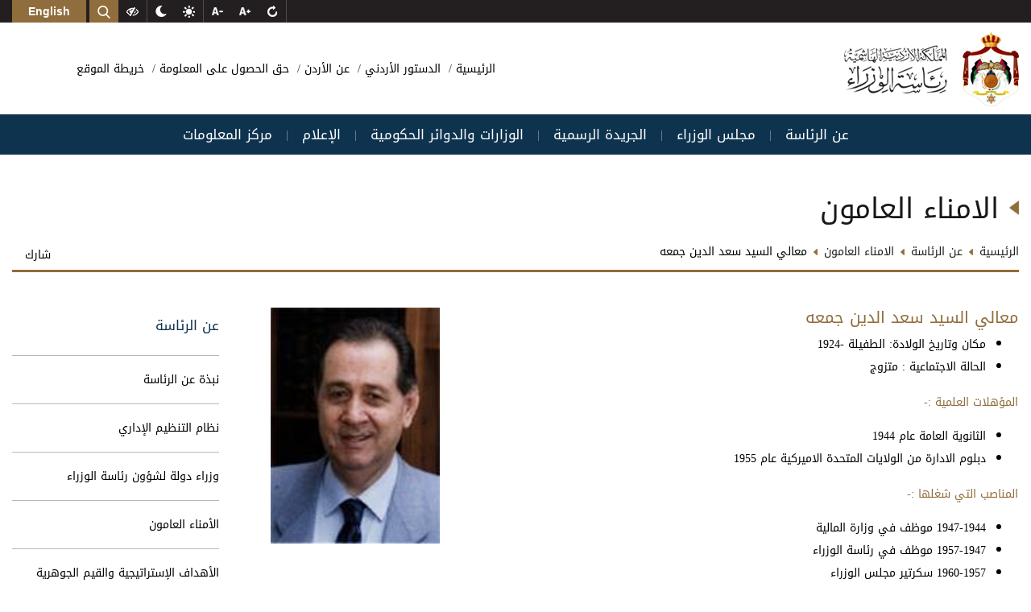

--- FILE ---
content_type: text/html; charset=utf-8
request_url: https://pm.gov.jo/AR/ListDetails/%D8%A7%D9%84%D8%A7%D9%85%D9%86%D8%A7%D8%A1_%D8%A7%D9%84%D8%B9%D8%A7%D9%85%D9%88%D9%86/25/9
body_size: 39181
content:


<!DOCTYPE html>
<html lang="ar" dir="auto">
<head>
    <!-- Global site tag (gtag.js) - Google Analytics -->
<script async src="https://www.googletagmanager.com/gtag/js?id=G-MNQLWYFB2E"></script>
<script>
  window.dataLayer = window.dataLayer || [];
  function gtag(){dataLayer.push(arguments);}
  gtag('js', new Date());

  gtag('config', 'G-MNQLWYFB2E');
</script>
    <meta charset="utf-8" /><meta name="viewport" content="width=device-width, initial-scale=1, shrink-to-fit=no" /><meta name="description" content="PM" /><meta http-equiv="content-type" content="text/html;charset=UTF-8" /><link rel="shortcut icon" href="/App_Themes/ThemeAr/Images/fav.png" /><title>
	
</title><link href="/App_Themes/ThemeAr/CSS/jquery-ui.css" rel="stylesheet"/>
<link href="/App_Themes/ThemeAr/CSS/bootstrap.min.css" rel="stylesheet"/>
<link href="/App_Themes/ThemeAr/CSS/animate.min.css" rel="stylesheet"/>
<link href="/App_Themes/ThemeAr/CSS/slick.css" rel="stylesheet"/>
<link href="/App_Themes/ThemeAr/CSS/hover.css" rel="stylesheet"/>
<link href="/App_Themes/ThemeAr/CSS/slick-theme.css" rel="stylesheet"/>
<link href="/App_Themes/ThemeAr/CSS/component.css" rel="stylesheet"/>
<link href="/App_Themes/ThemeAr/CSS/mobile-menu/meanmenu.min.css" rel="stylesheet"/>
<link href="/App_Themes/ThemeAr/CSS/main.css" rel="stylesheet"/>
<link href="/App_Themes/ThemeAr/CSS/responsive.css" rel="stylesheet"/>
<link href="/App_Themes/ThemeAr/CSS/bootstrap-datepicker.min.css" rel="stylesheet"/>
<link href="/App_Themes/ThemeAr/CSS/TableResponsive.css" rel="stylesheet"/>




    <style>
        #loading {
            width: 100%;
            height: 100%;
            top: 0px;
            left: 0px;
            position: fixed;
            display: block;
            z-index: 9999999;
            background-color: rgba(0,0,0,.9)
        }

        #loading-image {
            position: absolute;
            top: 40%;
            left: 46%;
            z-index: 9999999;
        }

        .LabelLoading {
            position: absolute;
            top: 55%;
            left: 45%;
            z-index: 9999999;
        }

        .SlowFadeOutLoader {
            visibility: hidden;
            opacity: 0;
            transition: visibility 2s, opacity 2.5s linear;
        }

        body {
            overflow-y: scroll !important
        }
    </style>
</head>

<body>


    <form method="post" action="./9" onsubmit="javascript:return WebForm_OnSubmit();" id="ctl01">
<div class="aspNetHidden">
<input type="hidden" name="__EVENTTARGET" id="__EVENTTARGET" value="" />
<input type="hidden" name="__EVENTARGUMENT" id="__EVENTARGUMENT" value="" />
<input type="hidden" name="__VIEWSTATE" id="__VIEWSTATE" value="289jyOpldw3254Sg+qdJpfhXQKPL5PSl0JGROnR8MguQNAazianqbepYnI7VKiEV+ugQh3jaJ0qKcLwak/xTecCcPqU/StGGYcQzBoKdVuCa19ulut6QThMnGBXJbUy+0zdQ1H0688r6OdY9sFugLHgdDbMkUXuwwnjKs6mZeziZB1RDi6v+pk7n5wV//KSe59ckSvntj28CmmL6YkZL9nn8ANZTcVyyYmZP6FwXk5mRDERT7UegJqDMP4neWm5Nw1qX8SqpwBwbmEO++ydH+pfOsExNstxTJGHtozXkWZDv53ojjjwIKI2dG0H7JKydGLkp5N9CwNZYSpq/[base64]/bLrUYOIM2Nx7+VkZE+OGooXMDs+eSM4AKeo/6ZlB44I3supUsQpvzbL2hWLmvUOFz5UBxoU/mm9gH0wwhsJvQZz9iPH0f5eD/QB6MG4K/stybnenEXD1YwNeqRBtWbIw1iB8q0FllhpkNaZlYxcR7OWsyn3d8qe/R9vjx6EgXIAtoE9VVaR+c8gm8mc+ltlZdVSMxAnI+RcqBxgRWNnB/WKw+LmpmMiKl5zP5BQq8+SGMz1dZSXfklST5+FtYscMbIRKIPukGJgAg38DZul53Vu+G3aQ266I7Io1gE8VVfkeOGBW/AMrB29ey6tqapQGfo/SDxNfblhcPaHubJ7TbA4IOdpfabFVEaB1J/SJWXqDLs/ZS9Y7oKD+MZ3QU310mYfTJF/qo0GMMkIgbg5v8Pyf8yel3PR5A4lW5yR/p3WeUitjoPKmA6X8uM2OumrgkNNxd+oUkdWxpvjSMiUGlb6X6BWKH6AX35wFL4wel0iCJ/rJYE8VGOcio4HkZ/As59GrfRnolY3zTnbvyEbs81wp5Iyt2x26SPKtTh8BH8FlDrL17akz/rQgKofGqJI4g3h53R31pIxprd+hvAIxCrSSz8VAXkls6hxcFfLuqmpAc8yePY1PqM/1xdROyfJLk5gLkbGDOYZM5pS6fc2eZvGUFJiuYQ8pBhKNM7YdxGbUk79cP/hAXCS06uLygIMugiP8tdM/S7VFDU3NgVaqCeGQjRx372FXFK8XkM/Ti7S8RtWAgVW0In3UUoqNjR18BoEOqIJf2YIRu6CpQjLiWB3YTigG+1fzhTp7eE+9kJpaHuSkaL+wwW+wKKEzrqOWi9B37DoDxbRofzQ6rHBoZ6a/J/WkrKOr6QvcQb/nBPVc1UPsRHCLLp6gpIutG05weCxB+quu3Hiy/x06wDgqV3SMlS7o5XDHK5FQYs3qlVORbMfqxxZEAclcaHlVBcViF61i3RbZaui0RfhP1GomNQV7fvkymNCiiucQxBbcrdwpurbngBVXsNc1x8GNJwRyPrxGeww1zBBlSB1zS7DcZYijZV5M3qClptb9NuFO++3Wx76NU3jgX33Z/p8OpAc8j5hylv69S8/hhZP66QEEcdiuyarPRFGsemsaAwFNIsj/9vxtVpHhNl0pkMnOCik9fQ70Nli/jsvPp/Ec29zf2epu9BtOpTTTOQ9q/FixwlqxWR8rohM97pD1PgPsVRSt/JNNJxPPcxx07wnlIMkIYRIuD1mblXWP9Pj66OGI1EI2e4NG5ZgwdRu4ng4P0qENgsy1DjofnEYD4XX4ivwUW6h56Vnf98UD1cjvKtZhWt09nJ9+Uqc7YsoVvBDbSMeM4Fjyg1bjHzBPrbXLoa22mazNF22HVYRnYlQ8dqEE2/RZy6YU7gQtHNAoeEHYn+UDfNCuUlNZ6lPWNvHW0ajAQ3wdqkFbi6gvr+SeW67oZH2VDRHZCwBg/Owz+lcOjfECFPUbZ0AuOc9GhcFpZ41s7nkVWKpVa/gZ0h1tMX7BY7I9FvlTbb1MKlkbmn1/JwSqEoAEeqTXDUhpNdT91riCKh71rqMcMdy0mHccsZho07udbQJzonciJpCdTxMtwv+mnqZm+Rdml4gA7GS4q02TTbKEIfskYkQFXKktljSvFS05XfQCioqW9xxg7HcQ8YRAA3dmjaCPF2W4FEl4lKnUzjPiJ8WIQD8LZv0GVRU7XfxQG/2iuaNXzomc8CawzOXINW+htw/vBcr3UVqFdb90Inqgiw5gb0Ti2qapQRYfKbV3EnoRD/P7L/zR6f1qIAlizKQTVnIQ4I/64Te4GfLMmpbU/QrzW9DlP3RVgtd/h4tzK0ZXjfizumRbRJlqv82erk7xDJ1jTaifi6UdcLAMX2zVwpmFXxKR4PNHrtMjrOuYhl5XcotQmXFK9I2JJH2Mij2Ie78bF5fISYN373UY0PTRbhd67pqlgCguhiXaci+kgEyjoQF0ALaI/JNojknZjsioggjC73SgYVwqbgLNUjQR36VOc5JEd9NgHlsZpPP/47hN99BewYzyqupc2BKfnnfbRSadASN8ijfbIpXJW0X+ecv77VkOD+q/TYcPRzN9q9aK9ho64lQZV5LOgvoWJatqGPrpuwoXmfA06VC4nq7qIKG9tOOUu6yxMfMqEGBaeSXx/c9nOhKBHMXojjK3Lq9VHZK18dqZn/[base64]/IFBF9yzwRX3pjJd2a/BxtPiOxIw1Sz5oBZ8ZPW14wlE21ChogAAi74JeE8AMh5nla2C/qFwjmn3KhQwosCEy6BfHjMHuVMGpra1CrVgEvz5SOR6iptMOuoKcBi/urBvy64bkIy7H6uN2mjbaz1HandIXnYgAU4nclKC98sc6ZddNyhtJXHkHY26kaOckQLy/JIp3DLgfYbvSWCE3ubms7pvuDFZREk4KcJ47RDx2eeHVACKzffI/jFycCZTiSMKLlgb3StgkAZsLDimg5WSFZja0JWNztMeZ2WLajG+iTRBYvfF483lVLPjfYT5p8yyhtU8/4y3Ziz4TL5Fun/01RxZETf1tn7wI9wsZ51Z/2ZctV/xEk4NXrMKE9JlUsjA24bOK2W1sIx2C2Mt/7I/[base64]/tUhX6AHBE2jsi4G2Io0THyU1hqXYtUry5l/YIAT4wrT0O6b1MQvGoCIQiPbSISQ0baH5NPEb+F6w1YpP2Wn6/J9rj0YcTmJpQiMLOsz8/wyQ9hbqz/izwTtgWMEOIqQVXF2yDyk13CI4RroiPNkENgKcHGfH3Bc5ixvPJqIQVw0senWrMQbppxVbGM7P4Fx9oFao+AU5vQ6qcDHxUbR18Td9LcVKEcBfkGorDFfGSVUYfAbCkAlGiIwKQ/HakrIn61UmSiWox0hOjLznQzMmVEiMr+kR4WFJMAJX1z32aYmx8QJxFidgwWjrMTZmMIe5Jl4DfwGP+Ql25CchQzgm66uQKNLw+xRCAGNT4jMMmBdXb943nfaHPjubf3XixVfNVlJbWvKKkSgFMp3cVBgmEp0PZHsR0x4/LDgvn5GXO9xveRrDsI4hz1IbseDyi62tjzDmCkg+e0VdusKu5HIYhPmQabte7FkfbjClXi1SLShzKXV7Rk7GYhbrqJIDGF2yDExw9hJopMItNPHpoLtvZ7PRJj8Ja3+DNZtJDhwku+odu8BsP1tQwAE8cz8R9l59Zfb4p3e9pF/w7GB8YiwXkXkDpJsMKzkPu/II5XUhQHThhdGaoZR2N05ZX45FCFCtFMwJTvQ6NWFXvfauWSXtzqOoUumBhPlL2e6Nc7J5AELdzqw68BP3wPT1vffoFgniGxM8cXzxpIbWK0fTvDtn0QzarVdtkajhgtB1hRjl3L8OVBlGovhfylsVYk20/GL2ZF0V9g5dkUlIb1Pyc4UcIvhU30CbzoSrtGfeSvAJk05MvFUwgN80kQoXUY0fv2XsaTrZAbdqJiywcFWZj4c3PvJKJ21AHVTdN5BVjtq8U5rWNNqBwfc3ERbSHd+Nfl6oRTXKDr+rp2RT6hF6y30uwlEE3gvi1+omqp37ijVhX2bTnbqptD4hRxn0sE/n2sgwfvCim5utVgT25Q1sysdiw/f6JcjYk2XxX358YTpsGTK71GE1Kn+g62CqjCPJGMxfo+/0wVMkfkumWdcywy0kCos0fKkWOOetGp/RXa8ZMbvAaNbi7osr3rWDetDVquZZX7/sKG+aJIVo8dtYDxH+nDmoiPai65sqxFAuGqAd6bm2tcGnvfQ+tB+h7msmyJd9mvJCFy7yT1bG8IzdzhKAXnzPrY9ppUJ60wk2nFWO0B9cs7Z/uFPgo1HxdwWMPZTUkOu7Ny5l7YuJq5SgrJMD/WpoatlVIcLuZsupJOhxD3tl+0TZxez66QMtgmqYFNduyJZQRJVDgf+XqRz/m9pXPk/cc493Qv8ZAqTwVOJKjm5CUFKph0NPTmNTf8lL+gwDBSc5UIFKYbRvdoLDu524miCuJ9eavqP6qMzrUdumwSSqkfH2yW7QgIOOERtob9kMtZ3aRA3+++CMzZXZ9y3r9qdOjyijgeVFS8SAGwaZzfw/tIxvGgB6HhVv2YU7PJJehQb8eHM1jn+9EOV2asTm8GWrskHUvd+BgbS7Coc1bfYH75pDUG+4mh8LVysCW/r88cpuC8rewMZGYAqbu+PGNPASZwgkMoJKaokpbDQKWN6TQSX+38dFASbiXdCqfxfH+kfB8yddsEqvbXQAQedqwTnXsAiaGmIfwEuGXLvl5MvvxXleeZsgQY4I9nimtodVU4IYVunYgjF5AkzTZK1xHHrej6xohq64NRxSiy2fxLtewDt/tkV06ixNrrkcqZzVCGS+33kgiGoDsC3eN7klVDLhCoCzMGZo/OY+7x+7o0fMhgf0+fy4oIhxYopjhi5Qf/A1wlmjjG3Tm1gXv0vVVsSdFiob9rDRww0J1muK+fUVjSWFzi/qTgQ/Tukk55EFsU6fOlzIjub+BNm31171Xlmr4BWWlZ0sEeed97lK5KtdEwIQsuJS8joWeU8aX2cQLjpUGA5k0gxuP80HFQxM4QMdOI0kdvk0spZXXzgKtNyT6Ebzz7z11+5AKDDU18bkZPRBbq9UoEiJjHRSCaoTB4fAutwzrNzpQVkpbLaa5r/AFkSsNRkA6IVgK4zT02L/RudmRHCwAHxIy2WNCYq1DdL9BrqFn7xcUj5CE2QEgOUIq2Zy9+hJk93sEQAlrFAqM5E4rb4iq+6TMEaoRc6CX44M9DK8kKnK3vGQRmpVI9ykwXvHVoYL8Fzn60s9hRzCCiOgCVnopsgO15gi7uhlJwJxVqVYgpDuzGxPKfqWi/8qxHwixiqnJjbYFppshf/SKdTr626iMFhsrS4nmXdsEA8KdCD1HeDj2eSdSjkcM3QAtnWwu+y0EsPSIPC5DbpvCoojmAsU3zZ8cdTZGBIpspOUUZb2jFv0JurQb/xwhVpdIazoeTgGIf4DAAnEbI08pP1pqP98FPS1n4UD76uWu7cej8AaaBKQcmbb10zlNkKY7FGrHcO9U5vP4y0Axv3FszZXiFZ2kTEvTwpqmqLBAZVcSsiu4UzjPYgFpjDPwN8wHSihXzKZIR1dhgmGXP8tBAnn5Wn0xRW5G15OCpWZD9/DvXaloR6DVmnxtLIQ/Cy4mlFle4kXFuAmcYqGrZ5Ya65EF9zgpQNYpmK4Hj4sGc0c/CtvCEfRfDexXmECUYWflVdHz+bOETTmjcZkSBM8whxbVys5IiXzbIKOoIK2d/yi7K2GKYddgCAHa9t/Ahh8IrA92GtRf5676SuFe9H8PFiRb7z0QtSzcegGtSSOYh0dQh6yGrJVy4gatHeemXv+c3+fekhea/Cd63Z8nNQrBJnv5MuE5WKs9Bh8TT8C8pvujUNMvW3Pf2TLKhsQ4zZztzZkeDim1sJ8d+yFF3Mnr/pxGYHDcDVvXeza4hmc0K+z0t/7xc1jdBRH19PoTUPqrY10sTbOrYP4qCw/sEleirEiCDW6znpw1hpNt+KsE8fWdlsOs+/muvTfbgr+1L8ut4E3EumZh/UjV5v0n6luprKwNkVPDcYm0eRza3yjACdd2MHK4vMT99F5oiJybaOriq78gKh46cNPDT+M4RmisnBJRDFZhm8oAeBTBZFVFU8HtTLp5krd8SaJ8I8IGH6GT7yBK+i3CaB5qpfeymg9I+6yIbXzpLEl42HJa64QrVfkFXIKCz+LuL0hbbzudtsn+gVsKt/lQqUeoB7ab9d3FKIhE32Xy6T6re1XUlbHwp+j6zlf5pog5IFtXLs1cEbpdQ2TmzF+B45dcua6DzttkwERYxQpc/pDQuHQ5pyES26DynGxq9ok0AE/[base64]/XnahuUEtAGPeyYcXUzy76W00tpmX6sztCHNtnqVs2VhWs/BaJpoMS8BvX0QgSJUQd62wqbf6ujeV2bNqjNKaydFR6kmDvscZ2Z/VwdLGL9Aj+TKQaPpjbS1XGdIZ/IX8WRkMLsd0z9iHoQl3nNNY3ShVahM/lcPnIMW83i5q8ulrvPf9cyP34/PLwA8CTj58zlA9ozRHhQs35Mp3JffSQjAC+4jRqZdPXQONPZD7F0T5+GuKU6cGZDL0UhuB6VasliqP1wrwbZbY9e4dC04DY0QleHgv6d5RYujasPCkKImQMKAnDD980eEY8rkJgPbJ7mO4DMnxhfKHbb0rO/PltSwSbZ6KMie8CeLVNTW1gtpmyVv467zFVevXh1tSedjnbOeEFoVvrBFca+nwhn6vjLDXlU6lEbzRi948Te3psIEuf41B6iT7YtbABN1y2LseTugP6r29ZVb/4XbenzR96+wYJ7x03IHph+BAgxiaMM1JzKvNmrpD70/JumEzZ8W2y2IpRUm4yP5ZD+aH4l1ci/tHoxmQJNO4nSaZ6zN5ReKBaEPUYLD4q0ihXiVsfssRzKtbpr+8LGs6p0bzfkm2S/NiNuiSQu9KxZd/qALE5RYdP7i210XO2V2VKx5nvbUYRo/ev2nGhMNSnneiMfh4CKcKyWTbL1f3YklgE8PLy+Le/hUDxul6+Xgs4lIpWAr0EC6f817XU1kXyMzqExJQi40X+m5eRzykB1zgJOGmv4mqCmGF+r8BX9YMHp38wGscC58VYYbrr+0K8Ch731I1gK7R6Zz2+gwf7MVewu/SUpi5T9Ttkfybd9ebuQRy2X7ZDEnp1P/ksuewB7y9eEGe7s60/7ESk8dGLOSI8JrdMQ5lTMEGwQ8umzVT9JKDqS1ti+W8TH/[base64]/2ejQla4E7N/Z5huRIxX/c35c3ApRy/TCLy1HZLnpZ1G0KlBrTevS1GdbcOSp8mM0p+cJJ5rzKKTtQ78zM2CZ+mk8VTT+YBPxQdOpsPlxZrUglZBTNljRoNvz9cYkCDCQfdzFQrG0Le9/FGz62xd62uWkM/[base64]/zHSDhSWoe/XX7dKt0YiciGwwpL3PP/grKh4jyQ223NNuD6hjWB5uDkEQTD6RjdTnEnPF3TVmfTFcLKeLehB/vByYSSJscV2KXsYU0MlmqjNxlmaxXaQ5tQ7BjVxsJx1Ye1xUR9L2TSBT+zPV48yk+4iMcC3SjAlBC0CXgI1lXancVCod54+ozXXzeTUp+N4aEX5Lt1SCeZgP3aeEbU0MsYNRiRSTzF5F0+fr3jTMZo6w75x0+xYeZ+WrBg1ZeT0kIVZTZdwXgKJOngPgZI75mKT2/ZkcjfdlCdpTVybS/GMIJK9+xURmObLIVEhfsX+LhNSRgQhs3q12O1IkaaQFK6yHPYLy9SmJVT2T7eadGswq+eHnU6GFQ79JPK2tL0adFyaNnAN/hPTN5al6D0itBX2/OHwdIrLQEJCQc8nHPzSDH2GJ+z30Edyib9rlP/uzuaSUDVAjBpxDwbliNowy+MJkyFlXaPK2G1tMNZLSaclwCtf9fcu3tmx2CT+VAgqJ5TscnAA1bpvHLwrqadjBPQfIRstw6sKQ0UM/pCVQ23t0sZu7GkrRyRXFOwlfBKrf5vnEqPHOrNcasmSo/T8fDzmsDOb8sfUU1nxoxw04vTFcsT+2TWZcg0w8+7VBxkDKFPPqfxqsXPuHskSTJMfWWhwnyYpWbOw+ac+4Zg/1fNabKJwXKW79TsExvWdLq9lFqxXRvX9AcwRNDO2PA/hH69/TDFJr97WUJuQxEHa4xUTyKiYoWEphOKqEFt63ye5OAp4laJwGI4Vx2M4kNXcCJrCgG0bJglrY0+8sZw7SnvTExeKTIEmPmtXPL5op7bds7peEYsv0nHcyd+Jkx5JVJXFpbkURr5w3SyuaVI0IBlPbL7ol/fXCab7hRQGEVkaMvH2BfxfMoX3GTdj0IiZ1YrZmkpr6Vg9FnscANrid0vKziRpUcEma1qqeL2YVQus7/gcsj+rmpMZ7AV7hWTiyc8jdPXEqaaOSlPTazo/[base64]/T7yeRbXqpuqlQ6Xt24LLJUgntZAU68pRP1enRF6H7aeTZD+ESG7pl3YwsUW8KTyV/7lV+1GL6PRCIWD7qG7J6Nf0M4uaZ1+Uv4ZIQWsvQ8fDxSHHN2lyEzCUs866IZVp8u5NOz1wqV5YWRZy8jStGTrCbq+O5ZaGsYveeVZ5vvDXjx1Q/9gJfgMOG20qMEBEBSGR8ZBTqxk7jlP4gAI2K+4CLmqm1Q+UrB/iK2M0h3mU9O5UZadyQkqTnhysF9XSsbU6kU5NyNC7yPccFK49xq/wubV5lM9yFVUwlv/q4nE8hUTzEnUO50gNPg3ueozSWPQRqGgD8YnD4BfheYd3IBZnCuqUd/xpZsbV+phcufQWQ2mq4fIbyYrtCPlh0QWgA8vIekRznY7c9u5x9YmDR9k/3w2SslebiMnEMzzNvsx9BSMAmExfJc8rHPvglAUnMqYRtRSyfHfcNlDi2vf+S3hEp2M6qJMwIv0ARfhJ3z91EfXSvUE5lyOcjIeLtY3IXlErUs8HgogsxqVF5ikoLcA4905DoEO55+Sxh/FbPHCP7SUH4xjpX3o2miKw/Ty6B2LdOSy7fKWzlaU4awA6c+k9aZiNusC999VvYvue3tVy8639693oqNlvUD89OAxQR0Omv4VIhtG1tdJDXdUWzz0OPTScKGbjvGBHt5CNfj9uUyIBH6ECUYaEdZAPWvxOiNJSYxy5fGAfvihIy0+KTsy35DOLaT3Fp20+BM89Gd/[base64]/CnvC21VJ8K7sg7RLGdTP2+pDLpqUIgUsHEjFYooL0bJ8D3bjbZrii7LEuIMqgBgs7/PRDBTZCchrKmOx6LBrsXn3sMfw3vDPleKb7gTIS6gaoTunY+OVU0qfxPtpa9eZDVXS10uIaGcUFjW7pJYdVouS6OqCh7/y7Nh7Kd74lc0I/lcB5sKv2hMpFmqkaZXZ+CMcb8hhAfuV9Zd+RVmESH3cRKGHYdkU6efWs+eDSfDajvXpXxpj0YzqS8Ed+AQLGREMk1aqJgH2wQ7SmoTFSCoKKE2ljixPOvWpu09JGC+08v4SLWMragK/tRCWz8m5VkqCdXmHCqhW4uiZ4hVkiyRKXQxRadulhb9GG24o9Pfd74d+JT9oudAgHwMEpsQgmes8zN/[base64]/WL2Lt7yUMSH1mFn3j+qER6tu0xy7E+AUzZCkQ29xpvkXcsYlmDQ3wFY5jS9Tbua3nXtpRAQOnbDYAlqu6rQRrupfuvnzSDXCOTyRMwtmindE/[base64]/1MWJfjZq7EUwh2BRlB8/RjgDfYMCnzkgT+UaAn/7AwlvrU2qfd0kkIsH4vltyqUzCuMU8Z3un4OnluT9ax8vzsyznp8lY1RsnqR+9ui+32gLlAO4rbVxsm3SAaXGbvCv608cqOUITt3sU9/qyV7ZK5oWnWdTm9AkH8pIf0B4oIaP/HyQauRwjG3dKMun09LejRj8Szb2fn1L4P3Hd5Ob6LQUTU4bifP7vLNvwmuNXQxmvC3Lpc32nwooQC7TVz42tJaSo6jkm84RZXEhB0lf05A3aiCAdRiSv9LyIzFgF43b2Wk6pzgYiskZfwVoOufgJDfdLMHAjodCq7Ve/8Y7V7AW7PHgOMLZdhcsprlbI/HLACmfkYIaI5+CH7WbndnWG6ESHuzH3gbfSbuilQDAXTJyQudlpYnTbizzIcYlZVdgpYy9/5IxJFjwGRn39nHOp7ZMhEBuKVD2l4BHbtl/aKyyYTZYDdyFAtnEFENPLJ9YNvPq2XLc4iMYlQ6dKJVjPz/mF+K3MKQJFEWBocDve/Eub8y0ZzecYcZXf4FfF7mIZpPyE33VBGDiXi/p/NnRLoycqANx7kfKzbMLL2J/i1qxLcOq6RUV286XyobYgJTAcIndeQIqrrNz7CrJmu/pWbwwPDpRVbPva83iiXpmg9ZCjgSAempC7gWlJR5rXf2JUK5bYSdiBfLLTSeM+Ok3/cofitLwwLKZzQpbuZb9rwZeLpZ312i0MAhRFxT0yS08X0uACt70A752/[base64]/VMDSpiRQbrWhaVbwi84NMJRS+N+ReeVGC7HkF7k8gvyk9nG6WjYXkKN5rOjdPoZJc4DkV1KSC1lTQpJrDIgULshiyuvzjvMQNe8ZoGVxCEUSA8PJ/XS6VaLhQMsLvozPTjSEdJvJS0M8y2ZZXmUynlO5UAxEMtM+LVIniZKDMAK2+pCTrhu+p9IgaPZ4XWua5RZWeTpDhCMO91A6oVA7N0bnV1ne/LXmmNSzLQkjaI7MH1rezOMK8fYjmhsc91j/UstcwDX17FqiWVrNsa5PKY5pAhoiOt/0kVm89w97PqnkfP4CBTGFCc1Bn7h9dM7qrUjYDaEJpFa3B4X+sgSpiWjsHHrVyJBUuhu9fwjmIBS63kIh8EofuHaX2WzOVfmqMkJHUAhlwyHzOt/7XfVzWj6BGxOaOdtiaoUV6d0byKLbQmYaMpK6cZbK5raJYaKJqR3ut3LRElmwXCLqt3S0rzOfcZ1yB57DpMUmgsvrMMhKvspuMey4/CjmrVAL6/nlIzKG6Xu2HUhTK4DQq2WQ6qnb4MQpE5Dd9vILKtUrg9a6y4CbEfiTJ7l2kJW6JbyG6wt8JimRv5k7FHv5pmz9G8Ej6/[base64]/0czdMwprjLTRUSHf7qkrYUsdUpnul4h6Nmg3SI3WjqsPVtWfj1kvrBw46mFl+AB1QTwz6eC1n6nlbsIzvQ/5OjFgX+GQWZqdljXAiMfVo60mwIJWxJNi5tRf+fhv7iN31f3kvGhVedpWlVen8yFc24VRT6pqDyh0Z+KkrBbFdSQdMuyVXfjt3nIOe/Q7eVXnAuc9svkKiMOouDv5+wrJDPhpGw/B4/gFfRhTD8spRoA0fSryQOSEq3EbLMsR3dr6KShKyjbc/+nOhI3b43A89YPVgwO1jEyPLrxYGCRIHX/c3dtcS3LLvLFzPVQXGnPDhOzYpm4ycVL6eaGUn9nxEYJC+50I4vxKUtFjmjrjN2YBDGslfem+DBCPfaHvN/DqklEqjOped7rBa1ecHjyPVNaML9tN9S27NKSYbe/[base64]/W/8oDJK/UmaiH6mhEuCCparADY9CLKmv5k/Ui9FUw1hZ1+zzpXItIGPSJpXhmT6oc703F4+cSQTiiBzdkyyaUyJcS1lNI/Xv7P3YECgbyjf4AgX39FeYA4pHj1BHzYYQgvXr8a+lRVq1gOsH+O+57dLIHIO2On4Y229wJdZMQflGPFiWzXv/LNQu+MCI/yrnBBhPuY8WAT0p6DvtLCkBp4wxKPztQjoa2aOrQIKE7igtXA8lS4FO9dTsOf+vujoMhzc5EqvmkZBR96p/x2UjjZkdJBlxGoRnalivwmqxiMBQGEPqb1I9x+L4IrgSEJck1xP4XyZfYMMR1aXO+xhYSeVIYVY4WHyCKq9Pyug3NsMko11eIssknMc/cYNH+vVA3E9pJkVQZJblZPDSk+bJqLdayhcC9poq/LCrHltNuWqFIKoueO70m2ibdipXLRh+mztzmQNstdUgfCa4zmcY3z2S17PFU27fwMBGZNOSgE9/qTq4goJEK9yMqX7nqVjclAD1x5ZC5B+nuXRvfBQwIHcQS0Zjdatuf+7EdkvZjgV01INLPkPUHcPQ+JYu+lS0xRePx6C287dxi1KF4DgTPmXayfWiZ9Y9FUL8KIwykuLSm50lqJ/QzU3PmDl6LQt7yupajUpAP+qzS4IodjEjGRyDBKkJcEyoTSRY7fGKNyMjpj8Jt8IdwsjUUHqf1fav4OHV7QpmkGXYcA3hw/dOtbURjD9kwQTh6KRNBGlVay0Xz0Gp4jaFfG8R2wyMcR10/d9GbUGf8OKYK3iQvHlnT6ReZztAVhc1vcch5y3xPBqC5BbFq4Ow0270Q2gSP1oTNcyIqDcht9eZQt1BImmmz9Jibx5tAiHax0k9dz8Ac3p7/awxhO83gzr4eK1QzvCd3Z4zq6VXC2eeptQoxcDXb+34LW7Upx22KUxCKrr4nB2cH3IXnKgO8X+mOY1Dn0vEFzgo5A8zBmeAKSWVmJsXQJmxHkvJnVQstVo9Q/TGfresTY9lTfnI18BSMP9bVhSwwjOhAqrv4Gf4LznBOEY7qfgKOsi0pCyOP0Bbyzyas7ivR86Vye0Sg25Od/j+fTWHJpntmiaIh0BBoeVb9ufYqo0KWgVkONWCHsRPwtMDA1H3MEmtXHiDsVwoX9nt7QTtcrqBXbVXzPBDHtILkXsgR+2rf4W1xc0ahiGSG5wwmdGWb6Yfu3QnKfuhdP7b0bu+W6PdUaR5KyOjiKeA2i4DawtPmbw1cZ2SD3DU4QxnDnZ+5O7+IQZ6uXMaBeOuxf/+HEw+ytkhmqd+mSo6oSik+5NjNSPKOQCxmaGgRYl4/g7hmeZ8nKLlzu/[base64]/d5GMJGcqtFHkHtNOdoW4Sytk9lZbyl7/AqLN0EgZedfOpJT4OtB4GJSnbi1WfWTYJ4e/NNCGvr2K4MtaOQZiSpQGDUennSc+BSdGgVb/v8pzclLbFryRqf1wm2BjumnNi/IiBdVqqGY6cp5k70UBtogibfdpSvX5yNbD4HynLsvoQFYrmDAng570V//05Ve+ARYYDnh6PdLgk7KlbL0IUQ+lRd0MzJL5+H8rGGr3yiaDnrrxluNFp9bKwBr1Dwl4v110cQqJgN6Id4i6yDibysJP1MnTlr3ICGoAM8C+vGiVTdQjbofucf9KPSGevQuWuEedqCQogKvdFFkI3EBbl/M3eHhHyStanSNjLG/ojDroixLAwof8H71Yh/nVfN7CExyXr81i62UuGJ1fQ8HBbbZzk9dVRkKo8H7cGZ4GKmWf+JvgADfjtMb0oNEgTsX4CINT6LR048to0S5+mTfxUiCDK5kuhQwQWi4LP/Me1Dk8xisit9rot+u7uanr5znBBAypsscggROjHncYiUayZyNLfTUq53btBs9Sm/NvdlRzDGON0LVpZCPhKrqlHwEU9nX18cdsc2BUDa4OaFJvehZov+duekoY+U1p/D5po7lPb8MUaToKtIduY+AQhatR9y44w1pL4c2ux3UTZCQhDvTkwwIS1QxO0jJAXNsUueyvB2G7pRG07Nsu76oFAvXE4ZcCK+eSq/gc7ILJgMBXt+tB9F2hMp9LTvGtv3xYGuS3r/+5RwRcvjxnOF4q00SFSlqnG6NvAK7sLAKkqxQdkTBnP2wiqNtt1+gToyrKkmLWGzhsTCrg4kbUN4w04I0aCQWnBQJZgddsFi7X2lFcB0/OSfdilYyMyCqkhGQqf5sQUROpP7IPI58AEpGMiQJqOCxHFRvFNNFtjLiUla1ON+v6OvF923F5k2bezzmeevo56+qF3yJJciMcewsgfru0CFnIWv/hYNBVXbWN0bHlxNIylhLGKgaenqWn6HbjueMMaI8tnmgUMqD60xZZwi6OZ6Jb15LUaAjaql2w9R+nXwoqEcdGYNwz4cSiX3dQlJDPBDwLH5DNARe1h7cFUUwvxKwxHWG+A2A8rHasrmmKcUTHVvJVJ0rO7CnSqVgevEkkZJNoILX7JxYEBV1UQ917A0b81bxPsCl8PM/IrGJAcMLlfNjTyRQCsPxY5CVkeepDl3CtJloh18IMzh0EvLvx9zJjnM90Uz1ruWZo/jkSdbLlojqxBj8zalmAvkqTdswPga4rLZh/spcmo1YES/iQs+4JYWPb+BUeaHZu0wB0ySdeCofuv/AaSHs35OleZWSekQQcfXR39uXu8X3ZpHF+IvVihF4085RXGuchjfmlSiy0Jw/lJCvYLaVr5FbFwb+56384jf4zJN86y/Nyn2ccPI7uNLGCNjBABP2RpymF5SBMIsdDgKGzFjQxXUkzjumgwQrgxSFJ1WD/kWJ7pcOvv9XJBWD18UM1UnFyEJYiMrfYW2PIYcs1iSalVRlNNk5qrmt1wlZWcC8Z1g0YptElUT8l4x68AurBtFPYiq+8Xo9XXk+113IwXJcOHbn5IT+CTeDIwKu3Qv6iUEZvViIQJ/n0pnr2ustPeUW37pSLqlilfxWCnlRgSUSWR3hOpPUISb0dRPpnC+TpUX2rbKyiy6WWu21pYdUSAjKZ80vqLqthF6XfGPD6imaTjhYTy0EiC1gqprMlZLX9R/UOGd8hh7gfxnNKzkiH1J6fQuKo9tCOtuLtx1etnkF564w9cJJTWP9BUX3F9j8LHbJV8IYdO2h+girpVsOw0UNnuzjy+IKo7zL6uS5y8d47xHCo9WB/6UvlF2PY7eA9Cm12w45Wb+C3TJyG4y9CG0aHS0p/enWt0yXDZ+gzij8mXxG3QFJc3WidA2fZXKYZSZ2pCKOOrC/Wyd1SMXOp+9cWx35ZAbZAgHWwmQE0z1IaAED7xUHY8+fS4NEJztR5KfKIzngOQDm/oEz4AkqHG8UG63UvFZNOQ6FBL3ps/[base64]/1V5ixMwOoDeEXjVyatO9ojTVpSP5VkngvqPRec3FSBS+sBtJ/Y3uQkbuNUmtewIh9KJZz6asj51VZiQ+JXsW1jbXcMXV9cMXi4AGnRuLhsyOz4eq4UteqFJpV696Uv/sOFJs9cZyrs76xpN0vPQ0Wv1/DiXZZG/zhcyyDR8Uug0gSZ3ntVMSks/vZmJaUGADnZ563sD8WD9OGZ36rm2konxhHVf+AC8vHDOUislgQy628xYWYBvw2QhAzcMuMiVKiGmMcIkjSf5SQSrI/6UN1ekQuMUDC8j/Yu56BZhluCjAFbhdhcpnZorPVD93lBGr7h5lYbBynrYu9ltqIbJEk8k4wlbZ5PgHxUlpQM20jAkUoYrrz6SQgI4adiDnylnewZJdXlqLiTZK9+4oo3NLT1yXTos79gN87CBkbqI1671A/EuIecZk49PmvJTq/1qEOfbPBiTWpGQSGZZgLlFrTxZYPhH8q9FcJedQS/v3p3LxUEVm7/Z3jTbW5ouTS0dBTUeqgOHov1K+JFaBFPF3cdvdpUIww4i25cIraErQBD/I106yuiiibH5/lxeMf456cB9ZKI8q7swAwp9Qnl2Qve5ry6x5qRmOrrbz1k5XDIV0D5XejNpQylAC53qOB2Yc4s7AtoO8rZBPuNEHnMq+pNFTovoS15zvtEXSg/6n/[base64]/KaxlDSpBhQqm1lAKAgUPaeZfqYJqOtThhys+e9AAAFx2RiI5DE15oP9LoaYdl3rC8EsnvWDuC2CP8OABWqEgl4/zsvSbTMs10J/T1amnVaCaf1S9vmcpX80a47QB/NM+LzacNatP6b0b/eGL2r96zUscuFIZ2k56UhqYFNbQrL8x/Jv8p5EDsisa0IKVHE2Vp1sbzoEvqoT2IQncEipXuSVb762u7XZFNrvfHYkx6ed8DsusixCSLQ8T77ALUkR7aD5DXR25xxqu7w6/EVZht93NeEEUIbRUmlsd25LtGetm7CoI1SeSuILf6mJX/wvX13mUoalqiOHbq1hSIJKhW15C2fjWWrZguWAcXeNfpxfqPQc+hVQIAbGwKV4bdwt8zKg/mfPw/Q05vRwwoqxWL3Y5q9D1NgFeVdK9weDgNYpVUo0MYWPE8SiWbQF0aV3nBJ/Udja/iEcR3bqRkkWqK9i6QKxdyaWv2qyMfHP9Vg2sMh6N9x/whVjPMoDGfPEr6bxNXPY7LiTBBCzEAxG3KaHn7oJT45VciRPw/AkyVaKNhPEjTV8DZOIyF/Q/rk+lh8GP9zn4KaLS5E+TgsEm2hsI3NkjBTEBgYYzIHoKFIlhYFFDo7knMPU2AvuilqZ6dc3HZTnSn3MOQ8hZoIo7HnzBR5fQmUWR3Lh6gQYvNYfKW79wdZ9idTKxDAVHfGjTj/unt/k1aWaRxh3LFWT3uXImlPVKLbN09Eep6voKgJTl3qNeTZ7vQn+Icd3YsyTC/AjlFGA0NIFKc/0+dNuy/bGcoiHPLY+hZ/9Q4BoPk0sNUx5rdeMiEYdgrSjPd3GDAvEksueRQDVekLBJ8M4XMT+W5Uff4mom/[base64]/[base64]/2GeLSsnn3RDaeRZkQYEO4DsfTGki8boCdlHCqL3ZjaK0/qtnPaHvutFWJyJw+o8kJ7fwfiL+DS+JqICLsgbea8F3oa5NIpi+1aOsdCMARgCei2tkqfTmsBU8MUCxdfHHNUHAfeai4Oi//kj/f4VCe3vqiMqRkyFcUt3x0309EFB9DPdgFN3xvPTFU2mulgFMaVRGRwUnIgDIZkdhESve/gtaFukknq/BZHSigeZ02Ra6V1T6K/SIUVtw6XCpz1Spaeoo1hJIbgwSvKtakcOu57vTvuZ9+Fj6/vO5kPDCeK+i84YjTAyX7jaaNhXaVChmy4oauzBeQwBMpmKabGYgvbaDVJ6fHXk3K0vjwvZ7PEhrySkQEr7A0JIHawLr2GtYO9rYb5gg3MkTygZfLDdhGPE9Y+igyvHMrp0N++f5AdyXDRKd1UF1vdUS4elD9/Yr1R4rHitan+1X7zf3+dkLnT4IXz6Ab20g0k9lyb0T5AAcQ0EiyGt9sf8I2Fbb80Haf2SRuJfzOBr1QcqLK5yrEnnf5pNT41l55MYG072R0SU" />
</div>

<script type="text/javascript">
//<![CDATA[
var theForm = document.forms['ctl01'];
if (!theForm) {
    theForm = document.ctl01;
}
function __doPostBack(eventTarget, eventArgument) {
    if (!theForm.onsubmit || (theForm.onsubmit() != false)) {
        theForm.__EVENTTARGET.value = eventTarget;
        theForm.__EVENTARGUMENT.value = eventArgument;
        theForm.submit();
    }
}
//]]>
</script>


<script src="/WebResource.axd?d=pynGkmcFUV13He1Qd6_TZJOyP02AAlIpjawsOZJJXZ2KXS3H4Q6L_a0ns8cm2JRl_XBRQEQV3N75iFgtVwhC9A2&amp;t=638901879720898773" type="text/javascript"></script>


<script src="/ScriptResource.axd?d=nv7asgRUU0tRmHNR2D6t1ANBKXj05y2gNsm8xPcPg0HDLA7xHhV9GYvDXn8E9Zq_JBx8jL4Xon0HzdGEPEXlEKdrcYqK_a4xUQXYHSeOg2D4-ViWpmC82MM4eR-cdTb_QooD1Ujz0v6avYhvHeh0rg2&amp;t=ffffffffe6692900" type="text/javascript"></script>
<script src="../../../../Scripts/WebForms/MsAjax/MicrosoftAjax.js" type="text/javascript"></script>
<script type="text/javascript">
//<![CDATA[
if (typeof(Sys) === 'undefined') throw new Error('ASP.NET Ajax client-side framework failed to load.');
//]]>
</script>

<script src="../../../../Scripts/WebForms/MsAjax/MicrosoftAjaxWebForms.js" type="text/javascript"></script>
<script src="../../../../Scripts/jquery-3.4.1.js" type="text/javascript"></script>
<script type="text/javascript">
//<![CDATA[
function WebForm_OnSubmit() {
if (typeof(ValidatorOnSubmit) == "function" && ValidatorOnSubmit() == false) return false;
return true;
}
//]]>
</script>

<div class="aspNetHidden">

	<input type="hidden" name="__VIEWSTATEGENERATOR" id="__VIEWSTATEGENERATOR" value="A2B99FA5" />
	<input type="hidden" name="__EVENTVALIDATION" id="__EVENTVALIDATION" value="qVWHQoaYP+f6tMDXLIgVEpKJL3vD2flETIVvgTYHNpjyoTjbFIHg0NwmiHLp8362eBTL9arB/G6L8YDl6PJtYndY5XwQsE5LCOdcCJS64by4GYklGk7j31l6uimNu5q4Sruj5YCQR+uz3Hisq29OHkTP0xWuaqTip5/EFc29EELSMx9B46Bpc0IPNEAEXn+RG+x7iRNd4khDCbRFC2ay555YTna9HB7YAGm8zJ/Idys2v2tTaggNEMe1KsXCeVxE4LzbazKJ6W/6p6F2wRnUuPUVl68n9OmdpPRPkpe8G91zOSrdpEiMNX7R1zb7+saaEiNs/vEI/emaUu/+K2ZIe/UDjF7TtNZ45DvDiKJV7tU08WEOIPFuJv2j+OMdjMAmVh80qrrB5NxIft1Ig6Pt6l9dC+1N6eVqlyxjfEpLlZYOaLXCkE5Mnm7iJtkiLPrhEhW/B50xvFO0nChK3R9k7iC5CyfVtH40MgesGftgnNnP9shSO8sQDzC5Txtqf5PvkuK4H7mMAAsCGCQbxPouZw==" />
</div>
        <script type="text/javascript">
//<![CDATA[
Sys.WebForms.PageRequestManager._initialize('ctl00$ctl00$ScriptManagerSiteMaster', 'ctl01', ['tctl00$ctl00$MainContent$UpdatePanel','MainContent_UpdatePanel'], [], [], 90, 'ctl00$ctl00');
//]]>
</script>


        <div id="btndsearch3" onkeypress="javascript:return WebForm_FireDefaultButton(event, &#39;LinkButton2&#39;)">
	


            <section class="mobile-menu d-lg-none">
                <!--- Responsive Menu:Begin -->
                <a id="HyLogoResponsive" class="mobile-logo d-lg-none" href="/"><img id="imgLogoResponsive" src="/ebv4.0/root_storage/ar/eb_homepage/logo-3.png" alt="Logo Image" /></a>
                <a id="HyLogo2Responsive" class="mobile-logo2-Responsive nav-link d-lg-none" data-wow-delay="0.5s" href="https://www.pm.gov.jo/Default/Ar"><img id="ImgLogo2Responsive" class="Logo2Img" class="img-fluid" src="/ebv4.0/root_storage/ar/eb_homepage/untitled-11.png" alt="Logo 2 Image" /></a>
                <div class="mobile-search">

                    <a id="LinkButton1" class="border-0 font-bold LanguageButton" data-toggle="tooltip" data-placement="bottom" href="javascript:__doPostBack(&#39;ctl00$ctl00$LinkButton1&#39;,&#39;&#39;)">English</a>

                    <button type="button" class="search-toggle border-0 bg-none">
                        <img alt="" src="/App_Themes/ThemeEn/Images/search.svg"></button>
                    <div class="search">
                        <input name="ctl00$ctl00$txtSearch" type="text" id="txtSearch" class="form-control no-special-char" placeholder="اكتب الكلمة الرئيسية هنا" />
                        <span data-val-controltovalidate="txtSearch" data-val-focusOnError="t" data-val-display="Dynamic" data-val-validationGroup="SearchGroup" id="RegularExpressionValidator2" class="validator-error" data-val="true" data-val-evaluationfunction="RegularExpressionValidatorEvaluateIsValid" data-val-validationexpression="^[\u0600-\u065F\u066A-\u06EF\u06FA-\u06FFa-zA-Z0-9]+[\u0600-\u065F\u066A-\u06EF\u06FA-\u06FFa-zA-Z-_ ]*$" style="display:none;"></span>
                    </div>
                </div>
                <div class="responsive-menu">




                    <nav>





                        <ul class="mb-0 list-inline d-flex bg-black">
                            <li class="d-inline-flex mr-0 border-left justify-content-center">
                                <button type="button" class="highcontrast bg-none border-0" data-toggle="tooltip" data-placement="bottom" title="الوضع الطبيعي">
                                    <img alt="" src="/App_Themes/ThemeEn/Images/eye.png"></button>
                            </li>
                            <li class="d-inline-flex mr-0 border-left justify-content-center">
                                <button type="button" class="night bg-none border-0" data-toggle="tooltip" data-placement="bottom" title="تكبير الخط">
                                    <img alt="" src="/App_Themes/ThemeEn/Images/half-moon.png"></button>
                            </li>
                            <li class="d-inline-flex mr-0 border-left justify-content-center">
                                <button type="button" class="reset-contrast bg-none border-0" data-toggle="tooltip" data-placement="bottom" title="تصغير الخط">
                                    <img alt="" src="/App_Themes/ThemeEn/Images/star.png"></button>
                            </li>
                            <li class="d-inline-flex mr-0 border-left justify-content-center">
                                <button type="button" class="font-minus bg-none border-0" data-toggle="tooltip" data-placement="bottom" title="الوضع النهاري">
                                    <img alt="" src="/App_Themes/ThemeEn/Images/minus.png"></button>
                            </li>
                            <li class="d-inline-flex mr-0 border-left justify-content-center">
                                <button type="button" class="font-plus bg-none border-0" data-toggle="tooltip" data-placement="bottom" title="الوضع الليلي">
                                    <img alt="" src="/App_Themes/ThemeEn/Images/plus.png"></button>
                            </li>
                            <li class="d-inline-flex mr-0 border-left justify-content-center">
                                <button type="button" class="reset bg-none border-0" data-toggle="tooltip" data-placement="bottom" title="الوان للجميع">
                                    <img alt="" src="/App_Themes/ThemeEn/Images/reffresh.png"></button>
                            </li>
                        </ul>

                        <ul>
                            
                                    <li class="fontsize" style="float: left !important"><a class="nav-link" target="_parent" href="/Default/ar">الرئيسية </a></li>
                                
                                    <li class="fontsize" style="float: left !important"><a class="nav-link" target="_parent" href="/AR/Pages/الدستور_الأردني">الدستور الأردني  </a></li>
                                
                                    <li class="fontsize" style="float: left !important"><a class="nav-link" target="_parent" href="/AR/Pages/عن_الاردن">عن الأردن  </a></li>
                                
                                    <li class="fontsize" style="float: left !important"><a class="nav-link" target="_parent" href="/ar/CustomForms/ObtainInformationForm">حق الحصول على المعلومة  </a></li>
                                
                                    <li class="fontsize" style="float: left !important"><a class="nav-link" target="_parent" href="/ar/pages/sitemap">خريطة الموقع  </a></li>
                                
                        </ul>


                        <ul>



                            
                                    <li>

                                        <a target="_parent"
                                            href='javascript:void(0)' role="button">عن الرئاسة</a>

                                        <input type="hidden" name="ctl00$ctl00$lvMainMenuResponsiveMode$ctrl0$MenuIDResponsiveMode" id="lvMainMenuResponsiveMode_MenuIDResponsiveMode_0" value="66" />
                                        <ul>
                                            
                                                    <li>
                                                        <a href="/AR/Pages/كلمة_رئيس_الوزراء" target="_parent">
                                                            مقدّمة
                                                        </a>
                                                    </li>
                                                
                                                    <li>
                                                        <a href="/AR/Pages/نبذة_عن_الرئاسة" target="_parent">
                                                            نبذة عن الرئاسة
                                                        </a>
                                                    </li>
                                                
                                                    <li>
                                                        <a href="/AR/List/نظام_التنظيم_الاداري" target="_parent">
                                                            نظام التنظيم الإداري
                                                        </a>
                                                    </li>
                                                
                                                    <li>
                                                        <a href="/AR/List/وزراء_دولة_لشؤون_رئاسة_الوزراء" target="_parent">
                                                            وزراء دولة لشؤون رئاسة الوزراء
                                                        </a>
                                                    </li>
                                                
                                                    <li>
                                                        <a href="/AR/List/الامناء_العامون" target="_parent">
                                                            الأمناء العامون
                                                        </a>
                                                    </li>
                                                
                                                    <li>
                                                        <a href="/AR/Pages/الاهداف_الاستراتيجية" target="_parent">
                                                            الأهداف الإستراتيجية والقيم الجوهرية
                                                        </a>
                                                    </li>
                                                
                                        </ul>
                                    </li>
                                
                                    <li>

                                        <a target="_parent"
                                            href='javascript:void(0)' role="button">مجلس الوزراء</a>

                                        <input type="hidden" name="ctl00$ctl00$lvMainMenuResponsiveMode$ctrl1$MenuIDResponsiveMode" id="lvMainMenuResponsiveMode_MenuIDResponsiveMode_1" value="67" />
                                        <ul>
                                            
                                                    <li>
                                                        <a href="https://www.pm.gov.jo/AR/CustomPages/Government" target="_parent">
                                                            الحكومة الحالية
                                                        </a>
                                                    </li>
                                                
                                                    <li>
                                                        <a href="/ar/CustomPages/SearchGovernment" target="_parent">
                                                             الحكومات السابقة
                                                        </a>
                                                    </li>
                                                
                                                    <li>
                                                        <a href="/AR/CustomPages/SearchHeadMinister" target="_parent">
                                                             رؤساء الوزراء
                                                        </a>
                                                    </li>
                                                
                                                    <li>
                                                        <a href="/AR/CustomPages/SearchMinister" target="_parent">
                                                             الوزراء
                                                        </a>
                                                    </li>
                                                
                                        </ul>
                                    </li>
                                
                                    <li>

                                        <a target="_parent"
                                            href=/ar/Pages/NewsPaper role="button">الجريدة الرسمية </a>

                                        <input type="hidden" name="ctl00$ctl00$lvMainMenuResponsiveMode$ctrl2$MenuIDResponsiveMode" id="lvMainMenuResponsiveMode_MenuIDResponsiveMode_2" value="144" />
                                        <ul>
                                            
                                        </ul>
                                    </li>
                                
                                    <li>

                                        <a target="_parent"
                                            href='javascript:void(0)' role="button">الوزارات والدوائر الحكومية</a>

                                        <input type="hidden" name="ctl00$ctl00$lvMainMenuResponsiveMode$ctrl3$MenuIDResponsiveMode" id="lvMainMenuResponsiveMode_MenuIDResponsiveMode_3" value="70" />
                                        <ul>
                                            
                                                    <li>
                                                        <a href="/AR/Pages/دليل_الوزارات_والدوائر_الحكومية" target="_parent">
                                                            دليل المواقع الإلكترونية للوزارات والدوائر الحكومية
                                                        </a>
                                                    </li>
                                                
                                                    <li>
                                                        <a href="/AR/Pages/الهيكل_التنظيمي_للوزارات_والدوائر_الحكومية" target="_parent">
                                                            الهيكل التنظيمي للوزارات والدوائر الحكومية
                                                        </a>
                                                    </li>
                                                
                                        </ul>
                                    </li>
                                
                                    <li>

                                        <a target="_parent"
                                            href='javascript:void(0)' role="button">الإعلام</a>

                                        <input type="hidden" name="ctl00$ctl00$lvMainMenuResponsiveMode$ctrl4$MenuIDResponsiveMode" id="lvMainMenuResponsiveMode_MenuIDResponsiveMode_4" value="141" />
                                        <ul>
                                            
                                                    <li>
                                                        <a href="/ar/modules/news" target="_parent">
                                                            الأخبار
                                                        </a>
                                                    </li>
                                                
                                                    <li>
                                                        <a href="https://kingabdullah.jo/ar/speeches-throne" target="_blank">
                                                            خطابات العرش السامي
                                                        </a>
                                                    </li>
                                                
                                                    <li>
                                                        <a href="/Ar/Pages/مواقع_التواصل_الاجتماعي" target="_parent">
                                                            مواقع التواصل الاجتماعي
                                                        </a>
                                                    </li>
                                                
                                        </ul>
                                    </li>
                                
                                    <li>

                                        <a target="_parent"
                                            href='javascript:void(0)' role="button">مركز المعلومات</a>

                                        <input type="hidden" name="ctl00$ctl00$lvMainMenuResponsiveMode$ctrl5$MenuIDResponsiveMode" id="lvMainMenuResponsiveMode_MenuIDResponsiveMode_5" value="71" />
                                        <ul>
                                            
                                                    <li>
                                                        <a href="/ar/Pages/PublicNotice" target="_parent">
                                                            البلاغات الرسمية
                                                        </a>
                                                    </li>
                                                
                                                    <li>
                                                        <a href="https://empreq.pm.gov.jo/" target="_blank">
                                                            إعلانات الوظائف
                                                        </a>
                                                    </li>
                                                
                                                    <li>
                                                        <a href="/AR/Pages/استراتيجيات_وخطط_وبرامج" target="_parent">
                                                            استراتيجيات وخطط وبرامج 
                                                        </a>
                                                    </li>
                                                
                                                    <li>
                                                        <a href="/Ar/Pages/وثائق" target="_parent">
                                                            وثائق
                                                        </a>
                                                    </li>
                                                
                                                    <li>
                                                        <a href="https://www.pm.gov.jo/AR/NewsDetails/%D8%A5%D8%B7%D9%84%D8%A7%D9%82_%D8%AD%D9%85%D9%84%D8%A9%D9%8E_%D8%A8%D9%84%D9%91%D8%BA_%D9%88%D9%87%D9%8A%D8%A6%D8%A9_%D8%A7%D9%84%D9%86%D8%B2%D8%A7%D9%87%D8%A9_%D8%AA%D8%AD%D9%85%D9%8A%D9%83" target="_blank">
                                                            حملة "بلغ وهيئة النزاهة تحميك"
                                                        </a>
                                                    </li>
                                                
                                        </ul>
                                    </li>
                                




                        </ul>
                    </nav>
                </div>
            </section>
            <a id="LinkButton2" href="javascript:WebForm_DoPostBackWithOptions(new WebForm_PostBackOptions(&quot;ctl00$ctl00$LinkButton2&quot;, &quot;&quot;, true, &quot;SearchGroup&quot;, &quot;&quot;, false, true))" style="display: none">Search</a>
            <!-- Responsive Menu:End -->
            <!-- top-bar -->
            <section class="top-bar wow bounceInDown d-none d-lg-block" data-wow-delay="0.3s">
                <div class="container">
                    <div class="row justify-content-end">
                        <div class="col-12 col-md-auto text-center">
                            <ul class="mb-0 list-inline d-md-flex">
                                <li class="d-inline-flex mr-0 border-left">
                                    <button type="button" class="reset bg-none border-0" data-toggle="tooltip" data-placement="bottom" title="اعادة">
                                        <img alt="" src="/App_Themes/ThemeEn/Images/reffresh.png"></button>
                                    <button type="button" class="font-plus bg-none border-0" data-toggle="tooltip" data-placement="bottom" title="تكبير الخط">
                                        <img alt="" src="/App_Themes/ThemeEn/Images/plus.png"></button>
                                    <button type="button" class="font-minus bg-none border-0" data-toggle="tooltip" data-placement="bottom" title="تصغير الخط">
                                        <img alt="" src="/App_Themes/ThemeEn/Images/minus.png"></button>
                                </li>
                                <li class="d-inline-flex mr-0 border-left">
                                    <button type="button" class="reset-contrast bg-none border-0" data-toggle="tooltip" data-placement="bottom" title="الوضع النهاري">
                                        <img alt="" src="/App_Themes/ThemeEn/Images/star.png"></button>
                                    <button type="button" class="night bg-none border-0" data-toggle="tooltip" data-placement="bottom" title="الوضع الليلي">
                                        <img alt="" src="/App_Themes/ThemeEn/Images/half-moon.png"></button>
                                </li>
                                <li class="d-inline-flex mr-0 border-left">
                                    <button type="button" class="highcontrast bg-none border-0" data-toggle="tooltip" data-placement="bottom" title="الوان للجميع">
                                        <img alt="" src="/App_Themes/ThemeEn/Images/eye.png"></button>
                                </li>
                                <li class="d-inline-flex mr-1">
                                    <div class="search">
                                        <input name="ctl00$ctl00$txtSearch1" type="text" id="txtSearch1" class="form-control no-special-char" placeholder="اكتب الكلمة الرئيسية هنا" />
                                        <span data-val-controltovalidate="txtSearch1" data-val-focusOnError="t" data-val-display="Dynamic" data-val-validationGroup="SearchGroup" id="RegularExpressionValidator1" class="validator-error" data-val="true" data-val-evaluationfunction="RegularExpressionValidatorEvaluateIsValid" data-val-validationexpression="^[\u0600-\u065F\u066A-\u06EF\u06FA-\u06FFa-zA-Z0-9]+[\u0600-\u065F\u066A-\u06EF\u06FA-\u06FFa-zA-Z-_ ]*$" style="display:none;"></span>
                                    </div>
                                    <button type="button" class="search-toggle border-0 bg-blue2" data-toggle="tooltip" data-placement="bottom" title="بحث">
                                        <img alt="" src="/App_Themes/ThemeEn/Images/search.png"></button>
                                </li>
                                <li class="d-inline-flex mr-0">


                                    <a id="lnkBtnChangeLang" class="border-0 bg-blue2 text-white font-arabic font-bold py-0 LanguageButton" data-toggle="tooltip" data-placement="bottom" href="javascript:__doPostBack(&#39;ctl00$ctl00$lnkBtnChangeLang&#39;,&#39;&#39;)">English</a>

                                    
                                </li>
                            </ul>
                        </div>
                    </div>
                </div>
            </section>
        
</div>
        <!-- top-bar -->
        <!-- navigation -->
        <section class="navigation py-2 d-none d-lg-block">
            <div class="container">
                <nav class="navbar navbar-expand-lg p-0">
                    <!-- logo -->



                    <a id="HyLogo" class="navbar-brand m-0 wow bounceInDown" data-wow-delay="0.5s" href="/"><img id="ImgLogo" class="img-fluid m-auto" src="/ebv4.0/root_storage/ar/eb_homepage/logo-3.png" alt="Logo Image" /></a>

                    <!-- logo -->
                    <!-- menu -->
                    <div class="navbar-collapse wow bounceInDown" data-wow-delay="0.7s">
                        <ul class="navbar-nav ml-auto align-items-md-center mt-3 mt-md-0 MenubUL">


                            
                                    <li class="nav-item MenuBLink" style="float: left !important">
                                        <a target="_parent" href="/Default/ar">الرئيسية </a>

                                    </li>
                                
                                    <li class="nav-item MenuBLink" style="float: left !important">
                                        <a target="_parent" href="/AR/Pages/الدستور_الأردني">الدستور الأردني  </a>

                                    </li>
                                
                                    <li class="nav-item MenuBLink" style="float: left !important">
                                        <a target="_parent" href="/AR/Pages/عن_الاردن">عن الأردن  </a>

                                    </li>
                                
                                    <li class="nav-item MenuBLink" style="float: left !important">
                                        <a target="_parent" href="/ar/CustomForms/ObtainInformationForm">حق الحصول على المعلومة  </a>

                                    </li>
                                
                                    <li class="nav-item MenuBLink" style="float: left !important">
                                        <a target="_parent" href="/ar/pages/sitemap">خريطة الموقع  </a>

                                    </li>
                                


                            <li class="nav-item">


                                <a id="HyLogo2" class="nav-link" data-wow-delay="0.5s" href="https://www.pm.gov.jo/Default/Ar"><img id="ImgLogo2" class="Logo2Img" class="img-fluid" src="/ebv4.0/root_storage/ar/eb_homepage/untitled-11.png" alt="Logo 2 Image" /></a>


                            </li>
                        </ul>
                    </div>
                    <!-- menu -->
                </nav>
            </div>
        </section>
        <!-- navigation -->
        <!-- main nav -->
        <section class="main-nav bg-blue py-3 py-lg-0 wow bounceInDown d-none d-lg-block" data-wow-delay="0.9s">
            <div class="container-fluid">
                <nav class="navbar navbar-expand-lg p-0">
                    <!-- mobile trigger -->
                    <button class="navbar-toggler" type="button" data-toggle="collapse" data-target="#mainMenu" aria-controls="mainMenu" aria-expanded="false" aria-label="Toggle navigation">
                        <span class="navbar-toggler-icon"><i class="fas fa-bars"></i></span>
                    </button>
                    <!-- mobile trigger -->
                    <!-- menu -->
                    <div class="collapse navbar-collapse" id="mainMenu">
                        <ul class="navbar-nav m-auto align-items-lg-center mt-3 mt-lg-0 ">


                            
                                    <li class="dropdown nav-item mr-0">

                                        <a class="nav-link dropdown-toggle" target="_parent"
                                            href='javascript:void(0)' id='dropdownOne' data-toggle='dropdown' aria-haspopup='true' aria-expanded='false' role="button">عن الرئاسة</a>

                                        <input type="hidden" name="ctl00$ctl00$lvMainMenu$ctrl0$MenuID" id="lvMainMenu_MenuID_0" value="66" />
                                        <div class="dropdown-menu" aria-labelledby="dropdownOne">
                                            
                                                    <a href="/AR/Pages/كلمة_رئيس_الوزراء" class="dropdown-item" target="_parent">
                                                        مقدّمة
                                                    </a>
                                                
                                                    <a href="/AR/Pages/نبذة_عن_الرئاسة" class="dropdown-item" target="_parent">
                                                        نبذة عن الرئاسة
                                                    </a>
                                                
                                                    <a href="/AR/List/نظام_التنظيم_الاداري" class="dropdown-item" target="_parent">
                                                        نظام التنظيم الإداري
                                                    </a>
                                                
                                                    <a href="/AR/List/وزراء_دولة_لشؤون_رئاسة_الوزراء" class="dropdown-item" target="_parent">
                                                        وزراء دولة لشؤون رئاسة الوزراء
                                                    </a>
                                                
                                                    <a href="/AR/List/الامناء_العامون" class="dropdown-item" target="_parent">
                                                        الأمناء العامون
                                                    </a>
                                                
                                                    <a href="/AR/Pages/الاهداف_الاستراتيجية" class="dropdown-item" target="_parent">
                                                        الأهداف الإستراتيجية والقيم الجوهرية
                                                    </a>
                                                
                                        </div>
                                    </li>
                                    <li class="nav-item text-white-50 mr-0 d-none d-lg-inline-block liDivider">|</li>
                                
                                    <li class="dropdown nav-item mr-0">

                                        <a class="nav-link dropdown-toggle" target="_parent"
                                            href='javascript:void(0)' id='dropdownOne' data-toggle='dropdown' aria-haspopup='true' aria-expanded='false' role="button">مجلس الوزراء</a>

                                        <input type="hidden" name="ctl00$ctl00$lvMainMenu$ctrl1$MenuID" id="lvMainMenu_MenuID_1" value="67" />
                                        <div class="dropdown-menu" aria-labelledby="dropdownOne">
                                            
                                                    <a href="https://www.pm.gov.jo/AR/CustomPages/Government" class="dropdown-item" target="_parent">
                                                        الحكومة الحالية
                                                    </a>
                                                
                                                    <a href="/ar/CustomPages/SearchGovernment" class="dropdown-item" target="_parent">
                                                         الحكومات السابقة
                                                    </a>
                                                
                                                    <a href="/AR/CustomPages/SearchHeadMinister" class="dropdown-item" target="_parent">
                                                         رؤساء الوزراء
                                                    </a>
                                                
                                                    <a href="/AR/CustomPages/SearchMinister" class="dropdown-item" target="_parent">
                                                         الوزراء
                                                    </a>
                                                
                                        </div>
                                    </li>
                                    <li class="nav-item text-white-50 mr-0 d-none d-lg-inline-block liDivider">|</li>
                                
                                    <li class="dropdown nav-item mr-0">

                                        <a class="nav-link dropdown-toggle" target="_parent"
                                            href=/ar/Pages/NewsPaper role="button">الجريدة الرسمية </a>

                                        <input type="hidden" name="ctl00$ctl00$lvMainMenu$ctrl2$MenuID" id="lvMainMenu_MenuID_2" value="144" />
                                        <div class="dropdown-menu" aria-labelledby="dropdownOne">
                                            
                                        </div>
                                    </li>
                                    <li class="nav-item text-white-50 mr-0 d-none d-lg-inline-block liDivider">|</li>
                                
                                    <li class="dropdown nav-item mr-0">

                                        <a class="nav-link dropdown-toggle" target="_parent"
                                            href='javascript:void(0)' id='dropdownOne' data-toggle='dropdown' aria-haspopup='true' aria-expanded='false' role="button">الوزارات والدوائر الحكومية</a>

                                        <input type="hidden" name="ctl00$ctl00$lvMainMenu$ctrl3$MenuID" id="lvMainMenu_MenuID_3" value="70" />
                                        <div class="dropdown-menu" aria-labelledby="dropdownOne">
                                            
                                                    <a href="/AR/Pages/دليل_الوزارات_والدوائر_الحكومية" class="dropdown-item" target="_parent">
                                                        دليل المواقع الإلكترونية للوزارات والدوائر الحكومية
                                                    </a>
                                                
                                                    <a href="/AR/Pages/الهيكل_التنظيمي_للوزارات_والدوائر_الحكومية" class="dropdown-item" target="_parent">
                                                        الهيكل التنظيمي للوزارات والدوائر الحكومية
                                                    </a>
                                                
                                        </div>
                                    </li>
                                    <li class="nav-item text-white-50 mr-0 d-none d-lg-inline-block liDivider">|</li>
                                
                                    <li class="dropdown nav-item mr-0">

                                        <a class="nav-link dropdown-toggle" target="_parent"
                                            href='javascript:void(0)' id='dropdownOne' data-toggle='dropdown' aria-haspopup='true' aria-expanded='false' role="button">الإعلام</a>

                                        <input type="hidden" name="ctl00$ctl00$lvMainMenu$ctrl4$MenuID" id="lvMainMenu_MenuID_4" value="141" />
                                        <div class="dropdown-menu" aria-labelledby="dropdownOne">
                                            
                                                    <a href="/ar/modules/news" class="dropdown-item" target="_parent">
                                                        الأخبار
                                                    </a>
                                                
                                                    <a href="https://kingabdullah.jo/ar/speeches-throne" class="dropdown-item" target="_blank">
                                                        خطابات العرش السامي
                                                    </a>
                                                
                                                    <a href="/Ar/Pages/مواقع_التواصل_الاجتماعي" class="dropdown-item" target="_parent">
                                                        مواقع التواصل الاجتماعي
                                                    </a>
                                                
                                        </div>
                                    </li>
                                    <li class="nav-item text-white-50 mr-0 d-none d-lg-inline-block liDivider">|</li>
                                
                                    <li class="dropdown nav-item mr-0">

                                        <a class="nav-link dropdown-toggle" target="_parent"
                                            href='javascript:void(0)' id='dropdownOne' data-toggle='dropdown' aria-haspopup='true' aria-expanded='false' role="button">مركز المعلومات</a>

                                        <input type="hidden" name="ctl00$ctl00$lvMainMenu$ctrl5$MenuID" id="lvMainMenu_MenuID_5" value="71" />
                                        <div class="dropdown-menu" aria-labelledby="dropdownOne">
                                            
                                                    <a href="/ar/Pages/PublicNotice" class="dropdown-item" target="_parent">
                                                        البلاغات الرسمية
                                                    </a>
                                                
                                                    <a href="https://empreq.pm.gov.jo/" class="dropdown-item" target="_blank">
                                                        إعلانات الوظائف
                                                    </a>
                                                
                                                    <a href="/AR/Pages/استراتيجيات_وخطط_وبرامج" class="dropdown-item" target="_parent">
                                                        استراتيجيات وخطط وبرامج 
                                                    </a>
                                                
                                                    <a href="/Ar/Pages/وثائق" class="dropdown-item" target="_parent">
                                                        وثائق
                                                    </a>
                                                
                                                    <a href="https://www.pm.gov.jo/AR/NewsDetails/%D8%A5%D8%B7%D9%84%D8%A7%D9%82_%D8%AD%D9%85%D9%84%D8%A9%D9%8E_%D8%A8%D9%84%D9%91%D8%BA_%D9%88%D9%87%D9%8A%D8%A6%D8%A9_%D8%A7%D9%84%D9%86%D8%B2%D8%A7%D9%87%D8%A9_%D8%AA%D8%AD%D9%85%D9%8A%D9%83" class="dropdown-item" target="_blank">
                                                        حملة "بلغ وهيئة النزاهة تحميك"
                                                    </a>
                                                
                                        </div>
                                    </li>
                                    <li class="nav-item text-white-50 mr-0 d-none d-lg-inline-block liDivider">|</li>
                                



                        </ul>
                    </div>
                    <!-- menu -->
                </nav>
            </div>
        </section>
        <!-- main nav -->


        <br />
        <br />
        <br />
        <br />

        


    
<style>
    .itemDirection {
        direction: ltr
    }

    body {
        direction: rtl
    }

    .pagination {
        direction: rtl;
        padding: 16px;
        float: left;
    }
</style>


  <style>


        .at-style-responsive .at-share-btn {
            background-color: rgba(255, 255, 255, 0) !important;
        }

        .at-icon {
            fill: #906d3c !important;
            width: 28px !important;
            height: 24px !important;
        }

        .at-style-responsive .at-share-btn {
            padding: 0px;
        }

        @media screen and (max-width:760px) {
            .page-sidebar {
                display: none;
            }
        }
    </style>
    <section id="MainContent_Devbanner" class="page-title-template" style="background-color:white;">
        <div class="container">
            <div class="row">
                <div class="col-12">
                    <div class="inner-title">
                        <span class="title-bullet">
                            <img alt="" src="/App_Themes/ThemeEn/Images/title-bullet.png" class="w-100 "></span>
                        <h2>
                            <span id="MainContent_lblHeaderTitle">الامناء العامون</span>
                        </h2>
                    </div>
                </div>
            </div>
            <div class="row justify-content-between align-items-center">
                <div class="col-12 col-md-auto d-none d-md-block">
                    <nav aria-label="breadcrumb">
                        <ol class="breadcrumb mb-0 px-0">

                                
    <li class='breadcrumb-item'><a href=/Default/Ar/><span>الرئيسية</span></a></li><li class='breadcrumb-item'><a href=><span>عن الرئاسة</span></a></li><li class='breadcrumb-item'><a href=/AR/List/الامناء_العامون><span>الامناء العامون</span></a></li><li class='breadcrumb-item'><span>معالي السيد سعد الدين جمعه</span></li>

                            </ol>
                    </nav>
                </div>
                <div class="col-12 col-md-auto">
                    <nav>
                        <ul id="MainContent_UlShareIcons" class="mb-0 list-inline UlShareIcons pb-4 pb-md-0">
                            <li class="list-inline-item pr-2" style="padding-top: 8px;">شارك</li>
                            <div class="addthis_inline_share_toolbox"></div>
                            <script type="text/javascript" src="//s7.addthis.com/js/300/addthis_widget.js#pubid=ra-5c4ebf42476629ab"></script>
                        </ul>
                    </nav>
                </div>
                <div class="col-12">
                    <span class="page-title-divider"></span>
                </div>
            </div>
        </div>
    </section>
    <section class="page-body-template">
        <div class="container">
            <div class="row">
                <div id="MainContent_DivContent" class="col-12 col-md-9 px-4 px-sm-5 px-md-3">
                    <div class="content-body">

                    
    
      <p class="text-center"><img class="myimg d-xl-none d-lg-none  d-md-none d-md-block " src="/EBV4.0/Root_Storage/AR/EB_List_Page/معالي_السيد_سعد_الدين_جمعه.png" style="    width: 50%;" /></p>

<div class="row">
<div class="col-md-9 col-sm-12 col-xs-12">
<div class="divstyle" dir="rtl">
<h5 dir="rtl" style="text-align: justify;"><span style="color:#906d3c;">معالي السيد سعد الدين جمعه</span></h5>

<ul dir="rtl" style="margin-right: 40px;">
	<li style="text-align: justify;">مكان وتاريخ الولادة: الطفيلة -1924</li>
	<li style="text-align: justify;"><span>الحالة الاجتماعية : متزوج</span></li>
</ul>

<p dir="RTL" style="text-align: justify;"><span style="color:#906d3c;">المؤهلات العلمية :-</span></p>

<ul dir="rtl" style="margin-right: 40px;">
	<li style="text-align: justify;">الثانوية العامة عام 1944</li>
	<li style="text-align: justify;">دبلوم الادارة من الولايات المتحدة الاميركية عام 1955</li>
</ul>

<p dir="RTL" style="text-align: justify;"><span style="color:#906d3c;">المناصب التي شغلها :-</span></p>

<ul dir="rtl" style="margin-right: 40px;">
	<li style="text-align: justify;">1947-1944 موظف في وزارة المالية</li>
	<li style="text-align: justify;">1957-1947 موظف في رئاسة الوزراء</li>
	<li style="text-align: justify;">1960-1957 سكرتير مجلس الوزراء</li>
	<li style="text-align: justify;">1962-1960 مساعد السكرتير العام في مجلس الوزراء</li>
	<li style="text-align: justify;">سكرتير عام مجلس رئاسة الوزراء</li>
	<li style="text-align: justify;">حتى عام 1997 - امين عام رئاسة الوزراء</li>
	<li style="text-align: justify;">1998-1997 وزير دولة لشؤون رئاسة الوزراء</li>
</ul>

</div>
</div>

<div class="col-md-3 col-sm-12 col-xs-12 "><img class="myimg d-none d-sm-none d-md-block  w-100" src="/EBV4.0/Root_Storage/AR/EB_List_Page/معالي_السيد_سعد_الدين_جمعه.png" /></div>
</div>


                  </div>
                </div>
                <div id="MainContent_divGlobalMenu" class="col-12 col-md-3 pl-xl-5 d-none d-md-block">
                    <div class="sidebar">
                        <ul class="list-group">
                            <li class="list-group-item disabled py-4">
                                <span id="MainContent_lblglobalTtile">عن الرئاسة</span>
                            </li>
                            
                                    <li class="list-group-item"><a href="/AR/Pages/نبذة_عن_الرئاسة" target="_parent">
                                        نبذة عن الرئاسة </a></li>
                                
                                    <li class="list-group-item"><a href="/AR/List/نظام_التنظيم_الاداري" target="_parent">
                                        نظام التنظيم الإداري </a></li>
                                
                                    <li class="list-group-item"><a href="/AR/List/وزراء_دولة_لشؤون_رئاسة_الوزراء" target="_parent">
                                        وزراء دولة لشؤون رئاسة الوزراء </a></li>
                                
                                    <li class="list-group-item"><a href="/AR/List/الامناء_العامون" target="_parent">
                                        الأمناء العامون </a></li>
                                
                                    <li class="list-group-item"><a href="/AR/Pages/الاهداف_الاستراتيجية" target="_parent">
                                        الأهداف الإستراتيجية والقيم الجوهرية </a></li>
                                
                        </ul>
                        
                    </div>
                </div>
            </div>
        </div>
    </section>
   <section id="MainContent_DivRating" class="rating">
        <div class="container">
            <div class="row">
                <div class="col-12">
                    <p class="d-inline-block mr-2">
                        <div id="MainContent_UpdatePanel">
	
                                <input type="hidden" name="ctl00$ctl00$MainContent$hf1" id="hf1" value="0" />
                                <input type="submit" name="ctl00$ctl00$MainContent$btnRate1" value="" id="btnRate1" style="display: none;" />
                            
</div>
                        كيف تقيم محتوى الصفحة؟ 
                        <span id="rateBox"></span>
                    </p>
                </div>
            </div>
        </div>
    </section>


        <br />
        <br />
        <br />
        <br />




        <!-- main nav -->
        <section class="social-strip wow bounceInDown" data-wow-delay="0.3s">
            <div class="container">
                <div class="row justify-content-between align-items-center">
                    <div class="col-12 BlueBackground col-sm-auto text-center">
                        <ul class="navbar-nav ml-auto align-items-center FooterLinksUL">

                            
                                    <li class="nav-item py-2 hvr-underline-from-center FooterLinksLi">
                                        <a class="nav-link" target="_parent" href="/ar/CustomForms/ObtainInformationForm">حق الحصول على معلومة</a>
                                    </li>
                                
                                    <li class="nav-item py-2 hvr-underline-from-center FooterLinksLi">
                                        <a class="nav-link" target="_parent" href="/ar/modules/usefullinks">روابط مفيدة</a>
                                    </li>
                                


                        </ul>
                    </div>
                    <div class="col-12 BlueBackground col-sm-auto text-center">
                        <ul id="DivSocialMedia" class="navbar-nav ml-auto align-items-center text-center DivSocialMedia">
                            <li class="nav-item py-2">
                                <span class="text-white">وسائل التواصل الاجتماعي</span>
                            </li>
                            &nbsp; &nbsp;
                            

                                    <li class="nav-item py-2 hvr-grow">
                                        <a class="nav-link" href="https://www.facebook.com/PMOJO/" target="_blank">
                                            <img src="/ebv4.0/root_storage/ar/eb_homepage/facebook.png" alt="facebook" />
                                        </a>
                                    </li>
                                

                                    <li class="nav-item py-2 hvr-grow">
                                        <a class="nav-link" href="https://twitter.com/primeministry" target="_blank">
                                            <img src="/ebv4.0/root_storage/ar/eb_homepage/twittericon-0.png" alt="Twitter" />
                                        </a>
                                    </li>
                                

                                    <li class="nav-item py-2 hvr-grow">
                                        <a class="nav-link" href="https://www.instagram.com/primeministryjordan/" target="_blank">
                                            <img src="/ebv4.0/root_storage/ar/eb_homepage/instgram_logo.png" alt="instagram" />
                                        </a>
                                    </li>
                                

                                    <li class="nav-item py-2 hvr-grow">
                                        <a class="nav-link" href="https://www.youtube.com/c/PrimeMinistryofJordan" target="_blank">
                                            <img src="/ebv4.0/root_storage/ar/eb_homepage/youtube-logo-png-white-3-1.png" alt="Youtube" />
                                        </a>
                                    </li>
                                
                        </ul>
                    </div>
                    <div class="col-12 d-md-none mb-4">



                        

                                <a href="/AR/Pages/اتصل_بنا" target="_parent" class="btn btn-blue w-75 rounded-0 mx-auto d-block my-3">معلومات الاتصال</a>




                            


                        <div id="DivDownloadApplicationResponsiveMode" class="download-app">
                            <div class="app mr-3 ml-md-0">
                                <ul class="mb-0">


                                    


                                </ul>
                            </div>
                        </div>
                    </div>
                </div>
        </section>
        <!-- main nav -->
        <!-- footer -->
        <section class="footer">
            <div class="container">
                <div class="row">
                    <div class="col-12 col-lg-6 col-xl-3 contact-info wow bounceInDown d-none d-md-block" data-wow-delay="0.3s">
                        
                        

                                <h5><span class="square-bullet mr-2"></span>معلومات الاتصال</h5>
                                <ul class="mb-2">
                                    <li class="py-1 liPlus">
                                        <label class="PhoneLabel">الهاتف:&nbsp;</label><a class="PhoneNumberLink" href="tel:+96264641211                       "><label class="PhoneNumber">+96264641211                       </label></a>
                                    </li>
                                    <li class="py-1 liPlus">
                                        <label class="PhoneLabel">الفاكس:</label>&nbsp;</label><a class="PhoneNumberLink" href='tel:+96264602910                                 '><label class="PhoneNumber">+96264602910                                 </label></a>
                                    </li>
                                    <li class="py-1"> الموقع: رئاسة الوزراء - عمان - الدوار الرابع</li>
                                    <li class="py-1">  ساعات العمل: من الأحد إلى الخميس، من الساعة 8:30 الى الساعة 3:30</li>
                                </ul>

                                <div class="more py-2 mb-2">
                                    <a href="/AR/Pages/اتصل_بنا" target="_parent" class="text-black">اقرأ المزيد
                                        <img alt="" src="/App_Themes/ThemeAr/Images/read-more.png" class="img-fluid ml-2"></a>
                                </div>

                            


                        <div id="DivDownloadApplication" class="download-app">
                            <div class="app">
                                <ul class="mb-0">
                                    
                                </ul>
                            </div>
                        </div>
                    </div>
                    <div class="col-12 col-lg-6 col-xl-5 border-right wow bounceInDown d-none d-md-block" data-wow-delay="0.5s">
                        
                                <h5 class="mb-3"><span class="square-bullet mr-2"></span>يدعم إنترنت إكسبلورر 10+, جوجل كروم, فايرفوكس, سفاري</h5>


                            
                                <h5 class="mb-3"><span class="square-bullet mr-2"></span>  من الأفضل مشاهدة هذا الموقع من خلال شاشة 768 × 1366</h5>


                            
                                <h5 class="mb-3"><span class="square-bullet mr-2"></span>  البرنامج المطلوب للتصفح: Adobe Reader</h5>


                            

                        <h5 class="mb-3"><span class="square-bullet ml-1"></span>عدد زوار الموقع: 
                            <span id="lblNoOfVisitsCount">15048209</span>
                        </h5>
                        <h5 class="mb-3"><span class="square-bullet ml-1"></span>اخر تعديل: <span id="lblLastUpdate">25/01/2026</span></h5>


                        
                                <h5 class="mb-3"><span class="square-bullet mr-2"></span>  يرجى الاتصال على 065008080 أو إرسال بريد إلكتروني إلى ncc@nitc.gov.jo للإبلاغ عن أي مشكلة تقنية</h5>


                            

                    </div>
                    <div class="col-12 col-xl-4 px-lg-4 pr-xl-3 pl-xl-5 wow bounceInDown" data-wow-delay="0.7s">
                        <div class="row">

                            

                                    <div class="col-6 col-md-6 mb-3 px-2 FooterBanner bounceInDown">
                                        <a class="hvr-shadow" href="https://portal.jordan.gov.jo/wps/portal#/" target="_blank">
                                            <img alt="حكومتي بخدمتي" src="/ebv4.0/root_storage/ar/eb_homepage/footerbanner2-0-0.jpg" class="w-100 FooterBannerImg"></a>
                                    </div>

                                

                                    <div class="col-6 col-md-6 mb-3 px-2 FooterBanner bounceInDown">
                                        <a class="hvr-shadow" href="https://tawasal.gov.jo/" target="_blank">
                                            <img alt="تواصل" src="/ebv4.0/root_storage/ar/eb_homepage/tawasal-gov-jo2.png" class="w-100 FooterBannerImg"></a>
                                    </div>

                                

                                    <div class="col-6 col-md-6 mb-3 px-2 FooterBanner bounceInDown">
                                        <a class="hvr-shadow" href="https://safeonline.jo/Default/Ar" target="_blank">
                                            <img alt="safeonline" src="/ebv4.0/root_storage/ar/eb_homepage/safeonline.png" class="w-100 FooterBannerImg"></a>
                                    </div>

                                

                                    <div class="col-6 col-md-6 mb-3 px-2 FooterBanner bounceInDown">
                                        <a class="hvr-shadow" href="/ar/CustomForms/ObtainInformationForm" target="_parent">
                                            <img alt="حق الحصول على معلومة" src="/ebv4.0/root_storage/ar/eb_homepage/footer-logo3-1.png" class="w-100 FooterBannerImg"></a>
                                    </div>

                                

                                    <div class="col-6 col-md-6 mb-3 px-2 FooterBanner bounceInDown">
                                        <a class="hvr-shadow" href="http://ammanmessage.com/?lang=ar" target="_blank">
                                            <img alt="رسالة عمان" src="/ebv4.0/root_storage/ar/eb_homepage/footer-logo4-0.png" class="w-100 FooterBannerImg"></a>
                                    </div>

                                

                                    <div class="col-6 col-md-6 mb-3 px-2 FooterBanner bounceInDown">
                                        <a class="hvr-shadow" href="https://invest.jo/home-page" target="_blank">
                                            <img alt="منصة "استثمر في الأردن"" src="/ebv4.0/root_storage/ar/eb_homepage/logo-5.png" class="w-100 FooterBannerImg"></a>
                                    </div>

                                


                        </div>
                    </div>
                </div>
            </div>
        </section>
        <!-- footer -->
        <!-- copyright -->
        <section class="copyright wow bounceInDown" data-wow-delay="0.3s">
            <div class="container">
                <div class="row justify-content-between align-items-center">
                    <div class="col-12 col-lg-auto">
                        <p class="mb-0 Component5Div">
                            
                                    <a class="Component5" href="/AR/Pages/سياسة_الخصوصية?View=35" target="_parent">سياسة الخصوصية</a>
                                
                                    <a class="Component5" href="/AR/Pages/شروط_الاستخدام" target="_parent"> شروط الاستخدام </a>
                                
                                    <a class="Component5" href="/AR/Pages/إخلاء_المسؤولية" target="_parent"> إخلاء المسؤولية </a>
                                
                                    <a class="Component5" href="/AR/Pages/حقوق_النشر" target="_parent"> حقوق النشر </a>
                                
                            <br id="BrTerms" style="display: none"></br>
                            جميع الحقوق محفوظة &#169; 2026  رئاسة الوزراء
                        </p>
                    </div>
                    <div class="col-12 col-lg-auto">
                        <p class="mb-0">تصميم وتطوير <a class="LinkHover LanguageButton" target="_blank" href="http://echo.jo/">Echo Technology</a></p>
                    </div>
                </div>
            </div>
        </section>


        <div class="modal fade LanguageModal" id="LanguageModal" tabindex="-1" role="dialog" aria-labelledby="exampleModalLabel" aria-hidden="false">
            <div class="modal-dialog" role="document">
                <div class="modal-content">
                    <div class="modal-body Language">
                        <br />
                        <img id="LogoPopup" class="img-fluid m-auto" src="/ebv4.0/root_storage/ar/eb_homepage/logo-3.png" alt="Logo Image" />
                        <h5>
                            Under Progress .. coming soon
                        </h5>
                        <br />
                        <br />
                        
                        <a id="btnCancel" class="btn" href="javascript:__doPostBack(&#39;ctl00$ctl00$btnCancel&#39;,&#39;&#39;)" style="background-color: #906d3c; color: #fff;">Cancel</a>

                    </div>
                </div>
            </div>
        </div>

        <a id="scroll-top" title="Go to top">
            <img alt="" src="/App_Themes/ThemeAr/Images/scroll-top.png" /></a>




        <script src="/Scripts/jquery-3.5.1.min.js"></script>
<script src="/Scripts/jquery-ui.min.js"></script>
<script src="/Scripts/all.js"></script>
<script src="/App_Themes/ThemeAr/CSS/mobile-menu/jquery.meanmenu.min.js"></script>
<script src="/Scripts/popper.min.js"></script>
<script src="/Scripts/bootstrap.min.js"></script>
<script src="/Scripts/rateAr.js"></script>
<script src="/Scripts/slick.min.js"></script>
<script src="/Scripts/customAr.js"></script>
<script src="/Scripts/bootstrap-datepicker.min.js"></script>
<script src="/Scripts/jquery.modern-tickerAR.min.js"></script>



        <script language="javascript" type="text/javascript">
            //window.onload = function(){ document.getElementById("loading").style.display = "none";}
            window.onload = function () { document.getElementById("loading").classList.add("SlowFadeOutLoader"); }
        </script>

        <script>
            function showSplashScreen() {
                $("#exampleModal").modal('show');
            }

            function showLanguageError() {
                $("#LanguageModal").modal('show');
            }
        </script>


        <script>

            function showPoll() {
                setTimeout(function () {
                    $('.poll-container').fadeIn(2000);
                }, 2000);
            }

            function hidePoll() {
                $('.poll-container').fadeOut();
            }
            function setPollAnswerRadioName() {
                //$('.poll-answer-radio input').attr('name', 'pollAnswerGroup');
            }

            $(document).ready(function () {
                setPollAnswerRadioName();

                $('.js-close-poll').click(function () {
                    hidePoll();
                });
            });


        </script>
        <script>
            $(document).ready(function () {
                $(".NewsTicker").modernTicker({
                    effect: "scroll",
                    scrollType: "continuous",
                    scrollStart: "outside",
                    scrollInterval: 20,
                    transitionTime: 500,
                    autoplay: true
                });
            });

        </script>

        <script>
            function pageLoad(sender, args) {
                function LoadDatePicker() {
                    $('.date-field').datepicker({
                        format: "dd/mm/yyyy",
                        autoclose: true,
                        todayHighlight: true
                    });
                }

                LoadDatePicker()

            }

        </script>
        <script>
            $(".no-characters").keypress(function (e) {
                var keyCode = e.which;

                if (!(keyCode >= 65 && keyCode <= 90
                    || keyCode >= 97 && keyCode <= 122
                    || keyCode >= 48 && keyCode <= 57
                    || keyCode === 32)) {
                    e.preventDefault();
                }
            });

            $(".no-characters").on("paste", function (e) {
                if (!e.originalEvent.clipboardData.getData('text').match(/^[a-zA-Z0-9 ]*$/))
                    e.preventDefault();
            });
        </script>
        <script>
            $(function () {
                Sys.Application.add_load(function () {
                    $(".no-characters").keypress(function (e) {
                        var keyCode = e.which;

                        if (!(keyCode >= 65 && keyCode <= 90
                            || keyCode >= 97 && keyCode <= 122
                            || keyCode >= 48 && keyCode <= 57
                            || keyCode === 32)) {
                            e.preventDefault();
                        }
                    });
                });

                $(".no-characters").on("paste", function (e) {
                    if (!e.originalEvent.clipboardData.getData('text').match(/^[a-zA-Z0-9 ]*$/))
                        e.preventDefault();
                });

            });
        </script>
    </form>
</body>
</html>


--- FILE ---
content_type: text/css
request_url: https://pm.gov.jo/App_Themes/ThemeAr/CSS/component.css
body_size: 778
content:
.inputfile {
    width: 100%;
    height: 100%;
    opacity: 0;
    overflow: hidden;
    position: absolute;
    z-index: 1;
    left: 0;
}

.inputfile + label {
    width: 100%;
    font-size: 1.25rem;
    font-weight: 700;
    text-overflow: ellipsis;
    white-space: nowrap;
    cursor: pointer;
    display: block;
    overflow: hidden;
    padding: 0;
    margin: 0;
    height: 100%;
    line-height: 120px;
}

.no-js .inputfile + label {
    display: none;
}

.inputfile:focus + label,
.inputfile.has-focus + label {
    outline: 1px dotted #000;
    outline: -webkit-focus-ring-color auto 5px;
}

.inputfile + label * {
    /* pointer-events: none; */
    /* in case of FastClick lib use */
}

.inputfile + label svg {
    width: 1em;
    height: 1em;
    vertical-align: middle;
    fill: currentColor;
    margin-top: -0.25em;
    /* 4px */
    margin-right: 0.25em;
    /* 4px */
}

/* style 4 */

.inputfile-4 + label {
    color: #d3394c;
}

.inputfile-4:focus + label,
.inputfile-4.has-focus + label,
.inputfile-4 + label:hover {
    color: #722040;
}

.inputfile-4 + label figure {
    width: 100px;
    height: 100px;
    border-radius: 50%;
    background-color: #d3394c;
    display: block;
    padding: 20px;
    margin: 0 auto 10px;
}

.inputfile-4:focus + label figure,
.inputfile-4.has-focus + label figure,
.inputfile-4 + label:hover figure {
    background-color: #722040;
}

.inputfile-4 + label svg {
    width: 100%;
    height: 100%;
    fill: #f1e5e6;
}

@media screen and (max-width: 50em) {
	.inputfile-6 + label strong {
		display: block;
	}
}


--- FILE ---
content_type: text/css
request_url: https://pm.gov.jo/App_Themes/ThemeAr/CSS/main.css
body_size: 16959
content:


@font-face {
    font-family: 'DroidArabicKufi';
    src: url('../fonts/DroidArabicKufi.ttf') format('truetype'), url('../fonts/DroidArabicKufi.woff') format('woff');
    font-weight: normal;
    font-style: normal;
}

@font-face {
    font-family: 'DroidArabicKufi-Bold';
    src: url('../fonts/DroidArabicKufi-Bold.ttf') format('truetype'), url('../fonts/DroidArabicKufi-Bold.woff') format('woff');
    font-weight: normal;
    font-style: normal;
}

@font-face {
    font-family: 'Glyphicons Halflings';
    src: url('../fonts/glyphicons-halflings-regular.eot');
    src: url('../fonts/glyphicons-halflings-regular.eot?#iefix') format('embedded-opentype'), url('../fonts/glyphicons-halflings-regular.woff2') format('woff2'), url('../fonts/glyphicons-halflings-regular.woff') format('woff'), url('../fonts/glyphicons-halflings-regular.ttf') format('truetype'), url('../fonts/glyphicons-halflings-regular.svg#glyphicons_halflingsregular') format('svg');
}



@charset "utf-8";

* {
    margin: 0;
    padding: 0;
    list-style-type: none;
    -webkit-box-sizing: border-box;
    box-sizing: border-box;
    scroll-behavior: smooth;
    direction: rtl;
}


a:hover {
    text-decoration: none;
}

*,
a,
a:active,
a:focus,
span:hover,
label:hover,
h1:hover,
h2:hover,
h3:hover,
h4:hover,
h5:hover,
h6:hover,
button:focus {
    text-decoration: dotted;
}

::-moz-selection {
    background: #333333;
    color: #fff;
    text-shadow: none
}

::selection {
    background: #333333;
    color: #fff;
    text-shadow: none
}

body {
    font-size: 14px;
    color: #000;
    font-weight: 400;
    background: #fff;
    font-family: 'DroidArabicKufi';
}

.nav-link, .innerborder > span, .btn, a {
    font-family: 'DroidArabicKufi' !important;
}

body p {
    line-height: 2;
    font-size: 14px;
    /*color: #000;*/
    font-family: 'DroidArabicKufi';
    margin-bottom: 14px;
}

.font-lato {
    font-family: 'Lato', sans-serif !important;
}

.font-sance {
    font-family: 'Open Sans', sans-serif;
}

.w-break {
    word-break: break-word;
}

/* *,
a,
a:active,
a:focus,
a:hover,
button:focus {
    text-decoration: none;
    box-shadow: none;
    outline: 0;
} */

button {
    cursor: pointer;
}

a {
    color: #000;
}

    a:hover {
        cursor: pointer !important;
        color: inherit
    }

.btn:focus,
.btn:hover {
    cursor: pointer;
    outline: 0 !important
}

h1,
h2,
h3,
h4,
h5,
h6 {
    font-weight: 500;
    font-family: 'DroidArabicKufi';
}

.relative {
    position: relative
}

.of-hidden {
    overflow: hidden
}

.bg-none {
    background-color: transparent
}

.bg-black {
    background-color: #303030;
}

.bg-l-grey {
    background-color: #f9f9f9;
}

.bg-blue2 {
    background: #906d3c !important;
}

.bg-blue {
    background: #0e334f !important;
}

.box-shadow {
    -webkit-box-shadow: 0 0 20px 0 rgba(0, 0, 0, .1);
    box-shadow: 0 0 20px 0 rgba(0, 0, 0, .1)
}

.text-white {
    color: #fff !important;
}

    .text-white a {
        color: #fff !important;
    }

.text-black {
    color: #101010 !important;
}

.text-red {
    color: #fe0000 !important;
}

.text-grey {
    color: #878787 !important;
}

.text-l-grey {
    color: #7f878a !important;
}

.text-blue {
    color: #0e334f !important;
}

.text-d-blue2 {
    color: #0e334f !important;
}

.font-thin {
    font-weight: 100 !important;
}

.font-light {
    font-weight: 300 !important;
}

.font-reg {
    font-weight: 400 !important;
}

.font-med {
    font-weight: 500 !important;
}

.font-semi {
    font-weight: 600 !important;
}

.font-bold {
    font-weight: 700 !important;
}

.lh-h4 {
    line-height: 34px
}

.lh-h5 {
    line-height: 30px
}

.lh-h6 {
    line-height: 26px
}

.py-lg {
    padding-top: 60px;
    padding-bottom: 60px
}

.modal-sm {
    max-width: 500px;
    width: 96%
}

.modal-md {
    max-width: 700px;
    width: 96%
}

.modal-lg {
    max-width: 900px;
    width: 96%
}

btn.focus,
.btn:focus {
    -webkit-box-shadow: inset;
    box-shadow: #0e334f 0px 0px 1px 3px;
    outline: 0
}

.btn {
    font-size: 14px;
    border-radius: 5px;
    border: 0;
    transition: all 0.5s;
    font-family: 'DroidArabicKufi';
    padding: 14px 30px;
    border: 1px solid #0e334f;
}

.btn-sm {
    padding: 8px 40px;
}

.btn-blue {
    background: #0e334f;
    color: #fff;
}

.btn-blue-outline {
    background: transparent;
    color: #0e334f;
}

.btn-blue:hover {
    background: #0e334f !important;
    color: #fff !important;
}

.btn-danger:hover {
    color: #fff !important;
}

.btn-blue-outline:hover {
    background: #0e334f;
    color: #fff;
}

footer,
section {
    width: 100%;
    float: left;
    position: relative
}

label {
    color: #000;
    font-weight: 400;
    /*border-right: 4px solid #0e334f;*/
    line-height: 30px;
    padding-left: 10px;
    margin-bottom: 15px;
    font-size: 14px;
}

.custom-checkbox .custom-control-label::before {
    top: 50%;
    background-color: transparent;
    transform: translateY(-50%);
    border-radius: 1px;
    border: 1px solid #b7b7b7;
}

.custom-radio .custom-control-label::before {
    background-color: transparent;
    border: 1px solid #b7b7b7;
}

.custom-checkbox .custom-control-label::after,
.custom-radio .custom-control-label::after,
.custom-radio .custom-control-label::before {
    top: 50%;
    transform: translateY(-50%);
}

.custom-checkbox .custom-control-input:checked ~ .custom-control-label::before {
    background-color: #0e334f;
}

.custom-radio .custom-control-input:checked ~ .custom-control-label::before {
    background-color: #fff;
}

.custom-radio .custom-control-input:checked ~ .custom-control-label::after {
    background: #0e334f;
    border-radius: 50%;
    width: 10px;
    height: 10px;
    left: -21px;
}

.custom-control-input:focus ~ .custom-control-label::before {
    box-shadow: none;
}

.form-group {
    margin-bottom: 30px;
}

.form-control {
    height: 32px;
    font-size: 15px;
    outline: 0;
    background: #fff;
    -webkit-transition: all 0.5s;
    -o-transition: all 0.5s;
    transition: all 0.5s;
    border: 1px solid #a1a1a1;
    border-radius: 0;
    padding: 0 15px;
    font-weight: 500;
    color: #959595;
}

    .form-control:focus {
        color: #000;
        background-color: #fff;
        border-color: #0e334f;
        outline: 0;
        box-shadow: 0 0 5px 0 rgba(0, 0, 0, 0.1);
    }

textarea {
    font-size: 16px;
    padding: 20px;
    background: rgba(255, 255, 255, 1);
    -webkit-transition: all 0.5s;
    -o-transition: all 0.5s;
    transition: all 0.5s;
    border: 1px solid #ddd;
    border-radius: 5px;
    /*text-align: center;*/
    font-weight: 700;
}

.form-control::-webkit-input-placeholder {
    color: #aaa;
    font-weight: 500;
    text-transform: capitalize;
}

.form-control::-moz-placeholder {
    color: #aaa;
    font-weight: 500;
    text-transform: capitalize;
}

.form-control:-ms-input-placeholder {
    color: #aaa;
    font-weight: 500;
    text-transform: capitalize;
}

.form-control:-moz-placeholder {
    color: #aaa;
    font-weight: 500;
    text-transform: capitalize;
}

small.form-text.text-red {
    font-size: 10px;
}

.container {
    max-width: 1280px;
}

.bdr-blue2 {
    border-color: #906d3c !important;
}

.bdr-grey {
    border-color: #acacac !important;
}

#day,
#month,
#year {
    max-width: 80px;
    font-family: 'Lato', sans-serif;
}

.input-group > .custom-select:not(:last-child),
.input-group > .form-control:not(:last-child) {
    border-top-left-radius: 0;
    border-bottom-left-radius: 0;
    border-left: transparent;
    position: relative;
}

.mobile-logo {
    position: absolute;
    z-index: 99999;
    top: 8px;
    left: 10px;
    width: 150px;
    height: auto;
}

    .mobile-logo img {
        width: 100%;
    }

/* ================================
topbar
================================ */
.top-bar .border-left {
    border-color: rgba(255, 255, 255, 0.2) !important;
}

/*.top-bar li {
    float: left;
}*/
.top-bar button[type="button"],
.top-bar a {
    line-height: 28px;
    height: 28px;
    transition: all 0.5s;
    padding: 7px 10px;
    display: inline-flex;
}

    .top-bar button[type="button"] img,
    .top-bar a img {
        display: block;
    }

.top-bar a {
    padding: 0 20px;
}

    .top-bar button[type="button"]:hover,
    .top-bar a:hover {
        background: #0e334f;
        color: #fff !important;
    }

.top-bar .search {
    display: inline-block;
    position: relative;
    width: 0;
    transition: all 0.5s;
}

    .top-bar .search.expand {
        width: 250px;
    }

    .top-bar .search button {
        position: absolute;
        top: 0;
        right: 0;
        z-index: 99;
        display: none;
    }

    .top-bar .search input {
        padding: 0;
        height: 28px;
        border: none;
        transition: all 0.5s;
    }

    .top-bar .search.expand input {
        padding: 6px 15px;
        border: 1px solid #ccc;
    }

    .top-bar .search.expand button {
        display: block;
    }

.mobile-menu {
    position: relative;
}

.mobile-search {
    display: flex;
    position: absolute;
    top: 50%;
    z-index: 99999;
    right: 40px;
    transform: translateY(-50%);
    direction: ltr;
}

    .mobile-search button[type="button"] {
        transition: all 0.5s;
        padding: 7px 10px;
        display: inline-flex;
    }

        .mobile-search button[type="button"] img,
        .mobile-search a img {
            display: block;
        }

    .mobile-search a {
        padding: 3px 0px;
        line-height: normal;
        vertical-align: middle;
    }

    .mobile-search .search {
        display: inline-block;
        position: absolute;
        width: 0;
        transition: all 0.5s;
        right: 40px;
        z-index: 999;
    }

        .mobile-search .search.expand {
            width: 200px;
        }

        .mobile-search .search button {
            position: absolute;
            top: 0;
            right: 0;
            z-index: 99;
            display: none;
        }

        .mobile-search .search input {
            padding: 0;
            border: none;
            transition: all 0.5s;
        }

        .mobile-search .search.expand input {
            padding: 6px 15px;
            border: 1px solid #ccc;
        }

        .mobile-search .search.expand button {
            display: block;
        }


.mean-container .mean-nav ul li button[type="button"] {
    line-height: 28px;
    height: 28px;
    transition: all 0.5s;
    padding: 7px 10px;
    display: flex;
    width: 100%;
    text-align: center;
}

    .mean-container .mean-nav ul li button[type="button"] img {
        display: block;
        margin: auto;
    }

    .mean-container .mean-nav ul li button[type="button"]:hover {
        background: #0e334f;
    }
/* ================================
navigation
================================ */

.navigation .navbar-brand {
    max-width: 270px;
    padding: 0;
}

ul.navbar-nav li.nav-item {
    color: #0e334f;
}

    ul.navbar-nav li.nav-item a.nav-link {
        font-size: 13px;
        padding: 0 5px 0px 5px;
        color: #0e334f;
        font-weight: 500;
        transition: all 0.5s;
        line-height: 1.7;
    }

.navigation ul.navbar-nav li.nav-item a.nav-link:hover,
.navigation ul.navbar-nav li.nav-item.active a.nav-link {
    color: #0e334f;
    font-weight: 400;
}

.top-bar {
    background: #231f20;
}

/* ================================
main nav
================================ */
section.main-nav {
    background: #0e334f;
}

    section.main-nav ul.navbar-nav li.nav-item a.nav-link {
        font-size: 17px;
        line-height: 50px;
        padding: 0 17px !important;
        transition: all 0.5s;
        color: #fff;
        display: block;
    }

    section.main-nav ul.navbar-nav li.nav-item .dropdown-menu {
        position: absolute;
        min-width: 235px;
        border-color: #e7e7e7;
        border-bottom: 5px solid #0e334f;
        box-shadow: 0px 5px 5px 0px rgba(214, 214, 214, 0.004);
        border-radius: 0;
        padding: 0 10px;
        margin: 0;
        border-top: none;
        /*left: 50%;
    transform: translateX(-50%);*/
    }

    section.main-nav ul.navbar-nav li.nav-item a.nav-link:before {
        position: absolute;
        width: 10px;
        height: 10px;
        background: transparent;
        border-bottom: 10px solid #fff;
        border-left: 5px solid transparent;
        border-right: 5px solid transparent;
        content: '';
        bottom: 0;
        left: 50%;
        transform: translateX(-50%);
        display: none;
    }

    section.main-nav ul.navbar-nav li.nav-item a.nav-link[aria-expanded="true"]:before {
        display: block;
    }

    section.main-nav ul.navbar-nav li.nav-item .dropdown-menu .dropdown-item {
        color: #212529;
        border-bottom: 1px solid #e7e7e7;
        padding: 16px;
        font-size: 15px;
        transition: all 0.5s;
    }

        section.main-nav ul.navbar-nav li.nav-item .dropdown-menu .dropdown-item:hover {
            color: #0e334f !important;
            background: transparent;
        }

    section.main-nav ul.navbar-nav li.nav-item:hover a.nav-link {
        background: #0e334f;
    }

    section.main-nav ul li a:hover {
        color: #906d3c;
    }

.dropdown-toggle::after {
    display: none;
}

.input-group-append button.dropdown-toggle::after {
    display: block;
}

/* ================================
banner
================================ */
.banner {
    position: relative;
}

.bannerContent {
    position: absolute;
    width: 100%;
    top: 40%;
    left: 0;
    transform: translateY(-50%);
}

    .bannerContent h1 {
        font-size: 35px;
        line-height: 1.3;
        max-width: 445px;
    }

    .bannerContent h6 {
        font-size: 16px;
        line-height: 2;
        color: #070707;
        /*max-width: 424px;*/
        margin-left: auto;
    }

.banner-menus {
    position: absolute;
    width: 100%;
    background: rgba(255, 255, 255, 0.9);
    left: 0;
    bottom: 0;
    padding: 20px 0;
    box-shadow: 0 -5px 5px 0 rgba(0, 0, 0, 0.05);
}

    .banner-menus ul li {
        display: inline-block;
    }

        .banner-menus ul li .media .media-body h5 {
            font-size: 17px;
            color: #070707;
        }

        .banner-menus ul li .media:hover .media-body h5 {
            color: #0e334f;
        }

span.divider {
    height: 47px;
    width: 1px;
    display: block;
}

.banner-menus ul li span.divider {
    background: #bab8b7;
}

/* ================================
news slider
================================ */
.news-ticker {
    background: #323a45;
    box-shadow: 0 3px 10px 0 rgba(0, 0, 0, 0.40);
    padding: 0px 0;
    border-top: 3px solid #0e334f;
}

.news-title {
    font-size: 17px;
    color: #fff;
}

.news-ticker span.divider {
    background: #a7abaf;
}

/* ================================
about us
================================ */
.about-us {
    padding: 60px 0 60px;
}

.section-title {
    position: relative;
    width: 100%;
    display: flex;
    flex-direction: row;
    flex-wrap: wrap;
    justify-content: space-between;
}

    .section-title h2 {
        font-size: 35px;
        font-weight: 500;
        line-height: 1.7;
    }

    .section-title span.bottom-line {
        width: 100%;
        height: 5px;
        background: #ebebeb;
        display: block;
    }

/* ================================
announcement-block 
================================ */
.about-us .announcement-block {
    border: 5px solid #ebebeb;
    padding: 30px 35px;
}

.announcement-block hr {
    margin-top: 5px;
    margin-bottom: 5px;
    border: 0;
    border-top: 1px solid #906d3c;
}

/* ================================
letest news
================================ */
.letest-news {
    background: #f5f5f5;
    padding: 40px 0 60px;
}

    .letest-news .card {
        border: 1px solid #a1a1a1;
        border-radius: 0;
        padding: 10px 10px 0;
        box-shadow: 0 0 10px 0 rgba(0, 0, 0, 0.1);
        transition: all 0.5s;
        max-width: 279px;
        margin: auto;
    }

    .letest-news .card-body {
        padding: 5px 13px;
    }

.NewsCard {
    max-height: 351px;
    min-height: 351px;
}

.font-bold {
    font-weight: bold;
}

.letest-news .card:hover {
    box-shadow: 0 0 10px 0 rgba(0, 0, 0, 0.4);
    transform: translateY(-5px);
}

.letest-news .card .date {
    font-size: 15px;
}

.letest-news .card .card-title {
    font-size: 14px;
}

.letest-news .btn-blue,
.about-us .btn-blue,
.bannerContent .btn-blue-outline {
    width: 135px;
    height: 42px;
    line-height: 40px;
    padding: 0 25px;
}

/* ================================
decision and figures
================================ */
.decision-figure {
    padding: 60px 0;
    background: url(../images/decision-bg.png) left bottom no-repeat;
    background-size: cover;
    border-bottom: 1px solid #e1e1e1;
}




.max .slick-list {
    /*max-height: 350px !important*/
}

.decision-figure .stories .slick-prev {
    left: auto;
    right: 30px;
    top: -40px;
    width: 25px;
}

.decision-figure .stories .slick-next {
    top: -40px;
    right: 0;
    width: 25px;
}

.decision-figure a span {
    font-size: 17px;
}

.custom-arrow span {
    display: inline-block;
    width: 20px;
    height: 30px;
    line-height: 30px;
    cursor: pointer;
    text-align: center;
}

/* ================================
slider
================================ */
.benifits {
    padding: 60px 0 30px;
}

    .benifits .slick-prev {
        left: -40px;
    }

    .benifits .slick-next {
        right: -40px;
    }

.social-strip {
    background: #0e334f;
}

    .social-strip ul {
        flex-direction: row;
    }

        .social-strip ul li.nav-item a.nav-link {
            color: #fff;
            font-size: 13px;
        }

.benifits .card-title {
    font-size: 16px;
}

/* ================================
footer
================================ */
.footer {
    background: #f6f6f6;
    padding: 35px 0;
}

    .footer h5 {
        font-size: 13px;
        color: #101010;
        position: relative;
        padding-right: 20px;
    }

    .footer .more a {
        font-size: 13px;
    }

span.square-bullet {
    width: 6px;
    height: 6px;
    background: #906d3c;
    display: block;
    position: absolute;
    right: 0;
    top: 50%;
    transform: translateY(-50%);
}

.contact-info ul li,
.contact-info ul li a {
    font-size: 13px;
    color: #101010;
}

.more {
    border-bottom: 1px solid #906d3c;
    border-top: 1px solid #906d3c;
}

.download-app {
    display: flex;
    flex-direction: row;
    flex-wrap: wrap;
    justify-content: space-between;
    align-items: center;
}

    .download-app .app ul li {
        display: inline-block;
    }

        .download-app .app ul li a {
            width: 40px;
            height: 30px;
            border-radius: 5px;
            background: #906d3c;
            display: block;
            text-align: center;
        }

#scroll-top {
    display: none;
    width: 41px;
    height: 36px;
    position: fixed;
    bottom: 70px;
    left: 20px;
    z-index: 99;
    font-size: 18px;
    border: none;
    outline: none;
    background-color: #906d3c;
    color: white;
    cursor: pointer;
    padding: 0;
    border-radius: 0;
    text-align: center;
}

    #scroll-top img {
        vertical-align: bottom;
    }

/* ================================
copyright
================================ */
.copyright {
    background: #363636;
    padding: 15px 0;
}

    .copyright p,
    .copyright a {
        font-size: 13px;
        color: #fff;
    }

.main-nav .navbar-collapse .navbar-nav {
    background: transparent;
}

/* ================================
info page - inner page title
================================ */
.page-title-template {
    padding: 45px 0 0;
}

.inner-title {
    position: relative;
}

    .inner-title h2 {
        font-size: 35px;
        font-weight: 400;
        color: #181818;
        padding-right: 25px;
        line-height: 1.3;
    }

    .inner-title span.title-bullet {
        position: absolute;
        right: 0;
        top: calc(60% - 8px);
        transform: translateY(-50%) rotate(180deg);
    }

.breadcrumb {
    background-color: transparent;
}

.breadcrumb-item + .breadcrumb-item::before {
    content: url(../images/breadcrumb-arrow.png);
}

.breadcrumb .breadcrumb-item a {
    font-size: 14px;
    color: #231f20;
}

.breadcrumb-item.active {
    color: #0e334f;
    font-size: 14px;
}

.page-title-template span.page-title-divider {
    display: block;
    width: 100%;
    height: 3px;
    background: #906d3c;
}

.page-body-template {
    padding: 30px 0 60px;
}

    .page-body-template .section-title h3 {
        font-size: 25px;
        font-weight: 400;
        color: #181818;
        line-height: 1.5;
    }

.sidebar .list-group-item.disabled,
.sidebar .list-group-item:disabled {
    color: #0e334f;
    background-color: transparent;
    font-size: 17px;
}

.sidebar .list-group-item:first-child {
    border-top: none;
}

.sidebar .list-group-item {
    border-color: #b7b7b7;
    border-left: none;
    border-right: none;
    font-size: 17px;
    color: #181818;
    border-radius: 0 !important;
    transition: all 0.5s;
    padding: 0;
}

    .sidebar .list-group-item a {
        padding: 19px 0;
        color: #000;
        transition: all 0.5s;
        display: block;
        font-size: 14px;
    }

.list-group-item:not(:first-child):hover a {
    /*padding-right: 15px;*/
    color: #0e334f;
}

#rateBox {
    display: inline-block;
}

.pagination .page-item .page-link {
    margin-left: 7px;
    padding: 0;
    color: #777;
    border: 1px solid #777;
    width: 30px;
    height: 30px;
    line-height: 28px;
    text-align: center;
    border-radius: 0 !important;
    transition: all 0.5s;
}

.pagination .page-item:nth-child(2) .page-link,
.pagination .page-item:first-child .page-link,
.pagination .page-item:last-child .page-link,
.pagination .page-item {
    border: 1px solid transparent;
    line-height: 35px;
}

    .pagination .page-item:last-child .page-link span img,
    .pagination .page-item:nth-child(2) .page-link span img {
        transform: rotate(180deg);
        ;
    }

    .pagination .page-item .page-link:focus {
        box-shadow: none;
    }

    .pagination .page-item:not(:nth-child(2)) .page-link:hover {
        color: #fff;
        background: #0e334f;
    }

    .pagination .page-item:first-child:hover .page-link,
    .pagination .page-item:last-child:hover .page-link,
    .pagination .page-item:nth-child(2):hover .page-link {
        border: 1px solid #0e334f;
        background: transparent;
    }

.box.col-12 {
    height: 120px;
    text-align: center;
    line-height: 120px;
    border: 1px solid #a1a1a1;
    padding: 0;
}

    .box.col-12 label {
        color: #959595;
        font-weight: normal;
    }

.input-group-append button.dropdown-toggle {
    border: 1px solid #a1a1a1;
    border-right: 0;
    width: 100%;
}

.input-group-append {
    position: absolute;
    height: 100%;
    left: 0;
    width: 100%;
    text-align: left;
}

    .input-group-append .dropdown-menu.show {
        display: block;
        width: 100%;
    }

.dropdown-toggle-split::after, .dropright .dropdown-toggle-split::after, .dropup .dropdown-toggle-split::after {
    margin-right: auto;
}

.input-group-append:before {
    position: absolute;
    top: 2px;
    left: 25px;
    width: 1px;
    height: calc(100% - 4px);
    content: '';
    background: #a1a1a1;
}

.input-group-append {
    margin-right: 0;
}

.media.news-block .media-img {
    width: 250px;
}

.media.news-block .media-body .card-title {
    font-size: 16px;
    color: #000;
}

.card-news .card-deck .card {
    border: 1px solid #a1a1a1;
    border-radius: 0;
    padding: 10px;
    box-shadow: 0 0 10px 0 rgba(0, 0, 0, 0.2);
    transition: all 0.5s;
}

    .card-news .card-deck .card:hover {
        box-shadow: 0 0 10px 0 rgba(0, 0, 0, 0.4);
        transform: translateY(-5px);
    }

.sticky {
    position: fixed;
    top: 0;
    width: 100%;
    z-index: 9999999;
    transition: all 0.5s;
}

.page-body-template .content-body.card-news .card-title {
    font-size: 16px;
}

.content-body {
    line-height: 2;
}

.page-body-template .content-body li.text-black img {
    transform: rotate(180deg);
}

.content-body p {
    color: #00000a;
    /*text-align: justify;*/
}

.table-header {
    font-size: 16px;
}

/* ===========================================
Night Css
=========================================== */
body.night {
    background: #ddd;
}

    body.night .letest-news {
        background: #ddd;
    }

    body.night .bg-blue {
        background: #0e334f !important;
    }

    body.night .banner {
        background: #000;
    }

    body.night .slick-slide img {
        opacity: 0.8;
    }

    body.night .banner-menus {
        background: rgba(234, 234, 234, 0.9);
    }

    body.night .about-us .announcement-block {
        border: 5px solid #eee;
    }

    body.night .letest-news .card {
        background: #eee;
    }

    body.night .section-title span.bottom-line {
        background: #eee;
    }

    body.night .footer {
        background: #ddd;
        padding: 40px 0;
    }

    body.night .benifits .card {
        background: #ddd;
    }

/* ===========================================
Contrast Css
=========================================== */
body.highcontrast {
    background: #898989 !important;
    -webkit-filter: grayscale(100%);
    filter: grayscale(100%)
}

    body.highcontrast .section-title h2 {
        color: #fff;
    }

    body.highcontrast .letest-news .section-title h2 {
        color: #393939;
    }

/* ===========================================
font 120
=========================================== */
body.fsize120 {
    font-size: 19px;
}

    body.fsize120 p {
        font-size: 19px;
    }

    body.fsize120 ul.navbar-nav li.nav-item a.nav-link {
        font-size: 17px;
    }

    body.fsize120 section.main-nav ul.navbar-nav li.nav-item a.nav-link {
        font-size: 20px;
        padding: 0 20px !important;
    }

    body.fsize120 .bannerContent h1 {
        font-size: 40px;
        line-height: 47px;
    }

    body.fsize120 .bannerContent h6 {
        font-size: 19px;
        max-width: 424px;
    }

    body.fsize120 .banner-menus ul li .media .media-body h5 {
        font-size: 18px;
    }

    body.fsize120 .section-title h2 {
        font-size: 40px;
    }

    body.fsize120 .letest-news .card .date {
        font-size: 18px;
    }

    body.fsize120 .letest-news .card .card-title {
        font-size: 18px;
    }

    body.fsize120 .benifits .card-title {
        font-size: 19px;
    }

    body.fsize120 .footer h5 {
        font-size: 19px;
    }

    body.fsize120 .contact-info ul li,
    body.fsize120 .contact-info ul li a {
        font-size: 17px;
    }

    body.fsize120 .inner-title h2 {
        font-size: 40px;
    }

    body.fsize120 .page-body-template .section-title h3 {
        font-size: 30px;
    }

    body.fsize120 .list-group-item a {
        font-size: 20px;
    }

    body.fsize120 .page-body-template .card-title {
        font-size: 19px;
    }

/* ===========================================
font 110
=========================================== */
body.fsize110 {
    font-size: 17px;
}

    body.fsize110 p {
        font-size: 17px;
    }

    body.fsize110 ul.navbar-nav li.nav-item a.nav-link {
        font-size: 15px;
    }

    body.fsize110 section.main-nav ul.navbar-nav li.nav-item a.nav-link {
        font-size: 18px;
    }

    body.fsize110 .bannerContent h1 {
        font-size: 37px;
        line-height: 47px;
    }

    body.fsize110 .bannerContent h6 {
        font-size: 17px;
        max-width: 424px;
        ;
    }

    body.fsize110 .banner-menus ul li .media .media-body h5 {
        font-size: 16px;
    }

    body.fsize110 .section-title h2 {
        font-size: 37px;
    }

    body.fsize110 .letest-news .card .date {
        font-size: 16px;
    }

    body.fsize110 .letest-news .card .card-title {
        font-size: 16px;
    }

    body.fsize110 .benifits .card-title {
        font-size: 17px;
    }

    body.fsize110 .footer h5 {
        font-size: 17px;
    }

    body.fsize110 .contact-info ul li,
    body.fsize110 .contact-info ul li a {
        font-size: 15px;
    }

    body.fsize110 .inner-title h2 {
        font-size: 37px;
    }

    body.fsize110 .page-body-template .section-title h3 {
        font-size: 27;
    }

    body.fsize110 .list-group-item a {
        font-size: 18px;
    }

    body.fsize110 .page-body-template .card-title {
        font-size: 17px;
    }

/* ===========================================
font 90
=========================================== */
body.fsize90 {
    font-size: 15px;
}

    body.fsize90 p {
        font-size: 15px;
    }

    body.fsize90 ul.navbar-nav li.nav-item a.nav-link {
        font-size: 13px;
    }

    body.fsize90 section.main-nav ul.navbar-nav li.nav-item a.nav-link {
        font-size: 16px;
    }

    body.fsize90 .bannerContent h1 {
        font-size: 35px;
        line-height: 47px;
    }

    body.fsize90 .bannerContent h6 {
        font-size: 15px;
        max-width: 424px;
        ;
    }

    body.fsize90 .banner-menus ul li .media .media-body h5 {
        font-size: 14px;
    }

    body.fsize90 .section-title h2 {
        font-size: 35px;
    }

    body.fsize90 .letest-news .card .date {
        font-size: 14px;
    }

    body.fsize90 .letest-news .card .card-title {
        font-size: 14px;
    }

    body.fsize90 .benifits .card-title {
        font-size: 15px;
    }

    body.fsize90 .footer h5 {
        font-size: 15px;
    }

    body.fsize90 .contact-info ul li,
    .contact-info ul li a {
        font-size: 13px;
    }

    body.fsize90 .inner-title h2 {
        font-size: 33px;
    }

body.fsize110 .page-body-template .section-title h3 {
    font-size: 23;
}

body.fsize90 .list-group-item a {
    font-size: 16px;
}

body.fsize90 .page-body-template .card-title {
    font-size: 15px;
}

/* ===========================================
font 90
=========================================== */
body.fsize80 {
    font-size: 14px;
}

    body.fsize80 p {
        font-size: 14px;
    }

    body.fsize80 ul.navbar-nav li.nav-item a.nav-link {
        font-size: 12px;
    }

    body.fsize80 section.main-nav ul.navbar-nav li.nav-item a.nav-link {
        font-size: 15px;
    }

    body.fsize80 .bannerContent h1 {
        font-size: 33px;
        line-height: 47px;
    }

    body.fsize80 .bannerContent h6 {
        font-size: 14px;
        max-width: 424px;
        ;
    }

    body.fsize80 .banner-menus ul li .media .media-body h5 {
        font-size: 13px;
    }

    body.fsize80 .section-title h2 {
        font-size: 33px;
    }

    body.fsize80 .letest-news .card .date {
        font-size: 13px;
    }

    body.fsize80 .letest-news .card .card-title {
        font-size: 13px;
    }

    body.fsize80 .benifits .card-title {
        font-size: 14px;
    }

    body.fsize80 .footer h5 {
        font-size: 14px;
    }

    body.fsize80 .contact-info ul li,
    body.fsize80 .contact-info ul li a {
        font-size: 12px;
    }

    body.fsize80 .inner-title h2 {
        font-size: 31px;
    }

    body.fsize80 .page-body-template .section-title h3 {
        font-size: 21px;
    }

    body.fsize80 .list-group-item a {
        font-size: 15px;
    }

    body.fsize80 .page-body-template .card-title {
        font-size: 14px;
    }

/* ===========================================
font 90
=========================================== */
body.fsize70 {
    font-size: 13px;
}

    body.fsize70 p {
        font-size: 13px;
    }

    body.fsize70 ul.navbar-nav li.nav-item a.nav-link {
        font-size: 11px;
    }

    body.fsize70 section.main-nav ul.navbar-nav li.nav-item a.nav-link {
        font-size: 14px;
    }

    body.fsize70 .bannerContent h1 {
        font-size: 32px;
        line-height: 47px;
    }

    body.fsize70 .bannerContent h6 {
        font-size: 13px;
        max-width: 424px;
        ;
    }

    body.fsize70 .banner-menus ul li .media .media-body h5 {
        font-size: 12px;
    }

    body.fsize70 .section-title h2 {
        font-size: 32px;
    }

    body.fsize70 .letest-news .card .date {
        font-size: 12px;
    }

    body.fsize70 .letest-news .card .card-title {
        font-size: 12px;
    }

    body.fsize70 .benifits .card-title {
        font-size: 13px;
    }

    body.fsize70 .footer h5 {
        font-size: 13px;
    }

    body.fsize70 .inner-title h2 {
        font-size: 29px;
    }

    body.fsize70 .page-body-template .section-title h3 {
        font-size: 19;
    }

    body.fsize70 .list-group-item a {
        font-size: 14px;
    }

    body.fsize70 .page-body-template .card-title {
        font-size: 13px;
    }

svg.icon:hover {
    color: #FFB800;
}

.rate_item.fxss_rate_select {
    color: #ffb800 !important;
}

.banner1 {
    height: 121px;
    background-image: url(../images/banner1.png);
    background-size: cover;
    background-position: center center;
    background-repeat: no-repeat;
    position: relative;
    margin-bottom: 8px;
}

.banner2 {
    height: 121px;
    background-image: url(../images/fiber.png);
    background-size: cover;
    background-position: center center;
    background-repeat: no-repeat;
    position: relative;
    margin-bottom: 8px;
}

.banner3 {
    height: 121px;
    background-image: url(../images/banner3.png);
    background-size: cover;
    background-position: center center;
    background-repeat: no-repeat;
    position: relative;
}

.innerborder span {
    font-size: 22px;
    color: white;
    position: relative;
    top: 31%;
    right: 10px;
}


.innerborder {
    height: 104px;
    position: absolute;
    z-index: 10;
    left: 10px;
    right: 10px;
    top: 8px;
}


/* hover effect */

/*********************** Demo - 1 *******************/
.box1 img, .box1:after, .box1:before {
    width: 100%;
    transition: all .3s ease 0s
}

.box1 .icon, .box2, .box3, .box4, .box5 .icon li a {
    text-align: center
}

    .box10:after, .box10:before, .box1:after, .box1:before, .box2 .inner-content:after, .box3:after, .box3:before, .box4:before, .box5:after, .box5:before, .box6:after, .box7:after, .box7:before {
        content: ""
    }

.box1, .box11, .box12, .box13, .box14, .box16, .box17, .box18, .box2, .box20, .box21, .box3, .box4, .box5, .box5 .icon li a, .box6, .box7, .box8 {
    overflow: hidden;
    margin-bottom: 7px;
}

    .box1 .title, .box10 .title, .box4 .title, .box7 .title {
        letter-spacing: 1px
    }

    .box3 .post, .box4 .post, .box5 .post, .box7 .post {
        font-style: italic
    }

.mt-30 {
    margin-top: 30px
}

.mt-40 {
    margin-top: 40px
}

.mb-30 {
    margin-bottom: 30px
}

.box1 .icon, .box1 .title {
    margin: 0;
    position: absolute
}

.box1 {
    box-shadow: 0 0 3px rgba(0,0,0,.3);
    position: relative
}

    .box1:after, .box1:before {
        height: 50%;
        background: rgba(0,0,0,.5);
        position: absolute;
        top: 0;
        left: 0;
        z-index: 1;
        transform-origin: 100% 0;
        transform: rotateZ(90deg)
    }

    .box1:after {
        top: auto;
        bottom: 0;
        transform-origin: 0 100%
    }

    .box1:hover:after, .box1:hover:before {
        transform: rotateZ(0)
    }

    .box1 img {
        height: auto;
        transform: scale(1) rotate(0)
    }

    .box1:hover img {
        filter: sepia(80%);
        transform: scale(1.3) rotate(10deg)
    }

    .box1 .title {
        font-size: 19px;
        font-weight: 600;
        color: #fff;
        text-transform: uppercase;
        text-shadow: 0 0 1px #004cbf;
        bottom: 10px;
        left: 10px;
        opacity: 0;
        z-index: 2;
        transform: scale(0);
        transition: all .5s ease .2s
    }

    .box1:hover .title {
        opacity: 1;
        transform: scale(1)
    }

    .box1 .icon {
        padding: 7px 5px;
        list-style: none;
        background: #004cbf;
        border-radius: 0 0 0 10px;
        top: -100%;
        right: 0;
        z-index: 2;
        transition: all .3s ease .2s
    }

    .box1:hover .icon {
        top: 0
    }

    .box1 .icon li {
        display: block;
        margin: 10px 0
    }

        .box1 .icon li a {
            display: block;
            width: 35px;
            height: 35px;
            line-height: 35px;
            border-radius: 10px;
            font-size: 18px;
            color: #fff;
            transition: all .3s ease 0s
        }

.box2 .icon li a, .box3 .icon a:hover, .box4 .icon li a:hover, .box5 .icon li a, .box6 .icon li a {
    border-radius: 50%
}

.box1 .icon li a:hover {
    color: #fff;
    box-shadow: 0 0 10px #000 inset,0 0 0 3px #fff
}

@media only screen and (max-width:990px) {
    .box1 {
        margin-bottom: 30px
    }
}
/*********************** Demo - 2 *******************/
.box2 {
    position: relative
}

    .box2 img {
        width: 100%;
        height: auto
    }

    .box2 .box-content {
        width: 100%;
        height: 100%;
        position: absolute;
        top: 50%;
        left: 50%;
        z-index: 2;
        transform: translate(-50%,-50%)
    }

        .box2 .box-content:after, .box2 .box-content:before, .box2:after, .box2:before {
            content: "";
            width: 80%;
            height: 80%;
            position: absolute;
            top: 50%;
            left: 50%;
            transform: translate(-50%,-50%) rotate(45deg);
            transition: all .5s ease 0s
        }

    .box2:before {
        background: linear-gradient(45deg,rgba(0,0,0,.2) 49%,transparent 50%);
        left: -100%
    }

    .box2:after {
        background: linear-gradient(45deg,transparent 49%,rgba(0,0,0,.2) 50%);
        left: 160%
    }

    .box2 .box-content:after, .box2 .box-content:before {
        width: 65%;
        height: 65%;
        background: linear-gradient(45deg,rgba(0,0,0,.3) 49%,transparent 50%);
        left: -100%;
        transition-delay: .1s
    }

.box1 .box-content:after {
    background: linear-gradient(45deg,transparent 49%,rgba(0,0,0,.3) 50%);
    left: 160%
}

.box2:hover .box-content:after, .box2:hover .box-content:before, .box2:hover:after, .box2:hover:before {
    left: 50%
}

.box2 .inner-content {
    width: 50%;
    height: 50%;
    color: #fff;
    padding: 40px 0;
    position: absolute;
    top: 50%;
    left: 50%;
    z-index: 2;
    transform: translate(-50%,-50%) scale(0);
    transition: all .3s ease .2s
}

    .box2 .inner-content:after {
        width: 100%;
        height: 100%;
        background: rgba(255,79,79,.8);
        position: absolute;
        top: 50%;
        left: 50%;
        z-index: -1;
        transform: translate(-50%,-50%) rotate(45deg)
    }

.box2:hover .inner-content {
    transform: translate(-50%,-50%) scale(1);
    transition: all .3s ease 0s
}

.box2 .title {
    font-size: 18px;
    font-weight: 700;
    text-transform: uppercase;
    margin-bottom: 5px
}

.box2 .post {
    display: block;
    font-size: 14px;
    text-transform: capitalize;
    margin-bottom: 7px
}

.box10 .title, .box11 .title, .box4 .title, .box5 .title, .box6 .box-content, .box7 .title {
    text-transform: uppercase
}

.box2 .icon {
    padding: 0;
    margin: 0;
    list-style: none;
    transform: rotateY(360deg) scale(0);
    transition: all .3s ease 0s
}

.box2:hover .icon {
    transform: rotateY(0) scale(1)
}

.box2 .icon li {
    display: inline-block;
    margin: 0 3px
}

    .box2 .icon li a {
        display: block;
        width: 35px;
        height: 35px;
        line-height: 35px;
        background: #fff;
        font-size: 16px;
        color: #505050;
        transition: all .3s ease 0s
    }

        .box2 .icon li a:hover {
            box-shadow: 0 0 0 5px rgba(0,0,0,.5);
            background: #fff;
            color: #ff4f4f
        }

@media only screen and (max-width:990px) {
    .box2 {
        margin-bottom: 30px
    }
}

@media only screen and (max-width:320px) {
    .box2 .inner-content {
        padding: 25px 0
    }

    .box2 .title {
        font-size: 16px
    }
}
/*********************** Demo - 3 *******************/
.box3 {
    box-shadow: 0 0 3px rgba(0,0,0,.3);
    position: relative
}

    .box3 .box-content, .box3:after, .box3:before {
        position: absolute;
        left: 7%;
        right: 7%;
        transition: all .3s
    }

    .box3:after, .box3:before {
        display: block;
        background: rgba(0,0,0,.3);
        top: 10%;
        bottom: 10%;
        z-index: 1;
        transform: scale(0,1)
    }

    .box3:after {
        top: 10.8%;
        bottom: 10.8%;
        transform: scale(1,0)
    }

    .box3:hover:after, .box3:hover:before {
        transform: scale(1);
        animation: animate 1.5s
    }

    .box3:hover:before {
        border-top: 3px solid #fff;
        border-bottom: 3px solid #fff
    }

.box:hover:after {
    border-left: 3px solid #fff;
    border-right: 3px solid #fff
}

.box img {
    width: 100%;
    height: auto;
    transition: all .3s
}

.box3:hover img {
    transform: scale(1.2);
    filter: blur(5px);
    -moz-filter: blur(5px);
    -webkit-filter: blur(5px)
}

.box3 .box-content {
    padding: 30px 10px;
    top: 10%;
    bottom: 10%;
    opacity: 0;
    z-index: 2
}

.box3:hover .box-content {
    box-shadow: 0 0 0 35px rgba(255,255,255,.3);
    opacity: 1;
    transition: all .3s
}

.box3 .title {
    font-size: 24px;
    font-weight: 600;
    color: #88c425;
    margin: 0 0 5px
}

.box3 .post {
    display: block;
    margin: 0 0 5px;
    font-size: 14px;
    color: rgba(255,255,255,.8)
}

.box3 .description {
    font-size: 14px;
    color: #fff;
    margin: 0 0 20px
}

.box3 .icon {
    padding: 0;
    margin: 0;
    list-style: none
}

    .box3 .icon li {
        display: inline-block;
        margin: 0 10px 0 0
    }

        .box3 .icon li a {
            display: block;
            width: 30px;
            height: 30px;
            line-height: 30px;
            color: #fff;
            background: #88c425;
            transition: all .5s
        }

    .box3 .icon a:hover {
        animation: animate-hover .5s;
        transition: all .3s
    }

@keyframes animate {
    0%,100% {
        opacity: 1
    }
}

@keyframes animate-hover {
    0% {
        box-shadow: 0 0 0 10px rgba(255,255,255,.3)
    }

    50% {
        box-shadow: 0 0 0 5px rgba(255,255,255,.3)
    }

    100% {
        box-shadow: 0 0 0 0 rgba(255,255,255,.3)
    }
}

.box10, .box11, .box12, .box14, .box4, .box5, .box6, .box7, .box9 {
    box-shadow: 0 0 3px rgba(0,0,0,.3)
}

@media only screen and (max-width:990px) {
    .box3 {
        margin-bottom: 30px
    }

        .box3 .box-content {
            padding: 10px
        }

        .box3 .description {
            margin-bottom: 10px
        }
}

@media only screen and (max-width:479px) {
    .box3 .title {
        margin: 0
    }
}

/*********************** Demo - 4 *******************/
.box4 {
    position: relative
}

    .box4:before {
        width: 0;
        height: 200%;
        background: rgba(0,0,0,.5);
        position: absolute;
        top: 0;
        left: -250px;
        bottom: 0;
        transform: skewX(-36deg);
        transition: all .5s ease 0s
    }

    .box4:hover:before {
        width: 200%
    }

    .box4 img {
        width: 100%;
        height: auto
    }

    .box4 .box-content {
        width: 100%;
        height: 100%;
        padding-top: 20%;
        position: absolute;
        top: 0;
        left: 0;
        transform: scale(0);
        transition: all .3s ease 0s
    }

    .box4 .icon, .box5 .icon {
        list-style: none;
        padding: 0
    }

    .box4:hover .box-content {
        transform: scale(1)
    }

    .box4 .title {
        font-size: 22px;
        font-weight: 700;
        color: #fff;
        margin: 0 0 10px
    }

    .box4 .post {
        display: block;
        font-size: 15px;
        font-weight: 600;
        color: #fff;
        margin-bottom: 20px
    }

    .box4 .icon {
        margin: 0
    }

        .box4 .icon li {
            display: inline-block
        }

            .box4 .icon li a {
                display: block;
                width: 35px;
                height: 35px;
                line-height: 35px;
                font-size: 20px;
                background: #fff;
                color: #ee4266;
                margin-right: 10px;
                transition: all .3s ease 0s
            }

.box5 .icon, .box5 .icon li {
    display: inline-block
}

@media only screen and (max-width:990px) {
    .box4 {
        margin-bottom: 30px
    }
}

@media only screen and (max-width:767px) {
    .box4:before {
        left: -400px
    }

    .box4:hover:before {
        width: 300%
    }
}

/*********************** Demo - 5 *******************/
.box5 {
    background: #444;
    position: relative
}

    .box5:after, .box5:before {
        width: 50px;
        height: 50px;
        border-radius: 50%;
        background: #10a5b8;
        position: absolute;
        top: -80px;
        left: 15px;
        opacity: 0;
        z-index: 1;
        transition: all .35s ease
    }

    .box5:after {
        top: auto;
        left: auto;
        bottom: -80px;
        right: 15px
    }

    .box5:hover:after, .box5:hover:before {
        opacity: .75;
        transform: scale(8);
        transition-delay: .15s
    }

    .box5 img {
        width: 100%;
        height: auto;
        transition: all .35s ease-out 0s
    }

    .box5:hover img {
        opacity: .4
    }

    .box5 .icon {
        margin: 0;
        position: absolute;
        bottom: 15px;
        right: 15px;
        z-index: 2;
        transform: scale(0);
        transition: all .35s ease-out
    }

    .box5:hover .icon {
        transform: scale(1);
        transition-delay: .15s
    }

    .box5 .icon li a {
        display: block;
        width: 35px;
        height: 35px;
        line-height: 35px;
        background: #fff;
        font-size: 18px;
        color: #444;
        margin-right: 10px;
        position: relative;
        transition: all .5s ease 0s
    }

        .box5 .icon li a:hover {
            background: #444;
            color: #fff
        }

    .box5 .box-content {
        padding: 20px 15px;
        position: absolute;
        top: 0;
        left: 0;
        z-index: 1
    }

    .box5 .title {
        font-size: 20px;
        font-weight: 800;
        color: #fff;
        margin: 0 0 5px;
        opacity: 0;
        transform: translate(-20px,-20px);
        transition: all .35s ease-out
    }

    .box5:hover .title {
        opacity: 1;
        transform: translate(0,0);
        transition-delay: .15s
    }

    .box5 .post {
        display: inline-block;
        font-size: 16px;
        color: #fff;
        opacity: 0;
        transform: translate(-20px,-20px);
        transition: all .35s ease-out
    }

    .box5:hover .post {
        opacity: 1;
        transform: translate(0,0);
        transition-delay: .15s
    }

.box6 .title, .box6 img, .box6:after {
    transition: all .35s ease 0s
}

@media only screen and (max-width:990px) {
    .box5 {
        margin-bottom: 30px
    }
}
/*********************** Demo - 6 *******************/
.box6 {
    background: #000;
    position: relative
}

    .box6:after {
        background: rgba(0,0,0,.7);
        position: absolute;
        top: 0;
        left: -30%;
        bottom: 0;
        right: 70%;
        transform: skew(20deg) translateX(-75%)
    }

    .box6:hover:after {
        transform: skew(20deg) translateX(0)
    }

    .box6 img {
        width: 100%;
        height: auto
    }

    .box6:hover img {
        opacity: .5
    }

    .box6 .box-content {
        padding: 20px;
        text-align: right;
        position: absolute;
        top: 0;
        right: 0;
        z-index: 1
    }

    .box6 .icon, .box7 .icon {
        padding: 0;
        list-style: none
    }

        .box10 .icon li a, .box11, .box12, .box13, .box6 .icon li a, .box7, .box7 .icon li a, .box8, .box8 .icon li a {
            text-align: center
        }

    .box6 .title {
        font-size: 20px;
        font-weight: 900;
        color: #fff;
        margin: 0 0 10px;
        transform: scale(0)
    }

    .box6:hover .title {
        transform: scale(1)
    }

    .box6 .icon li, .box6 .post {
        opacity: 0;
        transform: translateX(40px);
        transition: all .35s ease 0s
    }

    .box6 .post {
        display: block;
        font-size: 14px;
        color: #fff;
        margin-bottom: 5px
    }

    .box6 .icon {
        display: inline-block;
        margin: 0
    }

    .box6:hover .icon li, .box6:hover .post {
        opacity: 1;
        transform: translateX(0)
    }

        .box6:hover .icon li:first-child {
            transition-delay: .1s
        }

        .box6:hover .icon li:nth-child(2) {
            transition-delay: .2s
        }

    .box6 .icon li a {
        display: block;
        width: 35px;
        height: 35px;
        line-height: 35px;
        background: #fff;
        font-size: 18px;
        color: #605f5f;
        margin-bottom: 5px;
        transition: all .35s ease
    }

        .box6 .icon li a:hover {
            background: #605f5f;
            color: #fff
        }

@media only screen and (max-width:990px) {
    .box6 {
        margin-bottom: 30px
    }
}

/*********************** Demo - 7 *******************/
.box7 {
    position: relative
}

    .box7:after, .box7:before {
        width: 100%;
        height: 100%;
        background: rgba(11,33,47,.9);
        position: absolute;
        top: 0;
        left: 0;
        opacity: 0;
        transition: all .5s ease 0s
    }

    .box7:after {
        background: rgba(255,255,255,.3);
        border: 2px solid #0dab76;
        top: 0;
        left: 170%;
        opacity: 1;
        z-index: 1;
        transform: skewX(45deg);
        transition: all 1s ease 0s
    }

    .box7:hover:before {
        opacity: 1
    }

    .box7:hover:after {
        left: -170%
    }

    .box7 img {
        width: 100%;
        height: auto
    }

    .box7 .box-content {
        width: 100%;
        position: absolute;
        bottom: -100%;
        left: 0;
        transition: all .5s ease 0s
    }

    .box7:hover .box-content {
        bottom: 30%
    }

    .box7 .title {
        display: block;
        font-size: 22px;
        font-weight: 700;
        color: #fff;
        margin: 0 0 10px
    }

    .box7 .post {
        display: block;
        font-size: 15px;
        font-weight: 600;
        color: #fff;
        margin-bottom: 10px
    }

    .box7 .icon {
        margin: 0
    }

        .box7 .icon li {
            display: inline-block
        }

            .box7 .icon li a {
                display: block;
                width: 35px;
                height: 35px;
                line-height: 35px;
                border-radius: 50%;
                background: #0dab76;
                font-size: 18px;
                color: #fff;
                margin-right: 10px;
                transition: all .5s ease 0s
            }

.box8 .icon li, .box8 .title {
    display: inline-block
}

.box7 .icon li a:hover {
    transform: rotate(360deg)
}

@media only screen and (max-width:990px) {
    .box {
        margin-bottom: 30px
    }
}

/*********************** Demo - 8 *******************/
.box8 .icon, .box8 .title {
    margin: 0;
    position: absolute
}

.box8 {
    box-shadow: 0 0 3px rgba(0,0,0,.3);
    position: relative
}

    .box8 img {
        width: 100%;
        height: auto
    }

    .box8 .box-content {
        width: 100%;
        height: 100%;
        background: rgba(0,0,0,.6);
        opacity: 0;
        position: absolute;
        top: 0;
        left: 0;
        transform: perspective(400px) rotateX(-90deg);
        transform-origin: center top 0;
        transition: all .5s ease 0s
    }

    .box8 .icon li a, .box8 .title {
        background: #ef4050;
        font-size: 20px;
        color: #fff
    }

    .box8:hover .box-content {
        opacity: 1;
        transform: perspective(400px) rotateX(0)
    }

    .box8 .title {
        padding: 5px 7px;
        border-radius: 5px;
        font-weight: 600;
        bottom: 20px;
        left: 20px;
        transition: all .9s ease 0s
    }

    .box8 .icon li a, .box9 .box-content, .box9 .icon li, .box9 img {
        transition: all .35s ease 0s
    }

    .box8:hover .title {
        bottom: -40px
    }

    .box8 .icon {
        list-style: none;
        padding: 0;
        top: 42%;
        left: 0;
        right: 0
    }

        .box8 .icon li a {
            display: block;
            width: 40px;
            height: 40px;
            line-height: 40px;
            border-radius: 50%;
            margin-right: 7px
        }

.box9 .icon, .box9 .title {
    width: 100%;
    font-size: 22px
}

.box8 .icon li a:hover {
    background: #fff;
    color: #000
}

@media only screen and (max-width:990px) {
    .box8 {
        margin-bottom: 20px
    }
}

/*********************** Demo - 9 *******************/
.box9 {
    background: #000;
    text-align: center;
    position: relative
}

    .box9 img {
        width: 100%;
        height: auto
    }

    .box9:hover img {
        opacity: .5
    }

    .box9 .box-content {
        padding: 30px 10px 30px 0;
        background: rgba(0,0,0,.65);
        position: absolute;
        top: 0;
        left: 0;
        bottom: 0;
        right: 0;
        opacity: 0
    }

    .box9:hover .box-content {
        top: 10px;
        left: 10px;
        bottom: 10px;
        right: 10px;
        opacity: 1
    }

    .box9 .title {
        font-weight: 700;
        color: #fff;
        line-height: 17px;
        margin: 5px 0;
        position: absolute;
        bottom: 55%
    }

    .box10 .icon li a, .box9 .icon li a {
        line-height: 35px;
        border-radius: 50%
    }

    .box9 .icon {
        list-style: none;
        padding: 0;
        margin: 0;
        position: absolute;
        top: 50%
    }

        .box9 .icon li {
            display: inline-block;
            opacity: 0;
            transform: translateY(40px)
        }

    .box9:hover .icon li {
        opacity: 1;
        transform: translateY(0)
    }

        .box9:hover .icon li:first-child {
            transition-delay: .1s
        }

        .box9:hover .icon li:nth-child(2) {
            transition-delay: .2s
        }

    .box9 .icon li a {
        display: block;
        width: 35px;
        height: 35px;
        background: #f39c12;
        font-size: 20px;
        color: #000;
        margin-right: 5px;
        transition: all .35s ease 0s
    }

    .box9 .icon a:hover {
        background: #fff
    }

@media only screen and (max-width:990px) {
    .box9 {
        margin-bottom: 20px
    }
}
/*********************** Demo - 10 *******************/
.box10 {
    background: #000;
    overflow: hidden;
    position: relative
}

    .box10:after, .box10:before {
        border-width: 0 180px 140px;
        border-style: solid;
        border-color: transparent transparent #0d5f45;
        position: absolute;
        bottom: 0;
        left: 50%;
        z-index: 1;
        transform: translate(-55%,100%);
        transition: all .5s 0s cubic-bezier(.6,-.28,.735,.045)
    }

    .box10:after {
        border-width: 150px 250px;
        border-color: transparent #18ab69 #18ab69 #008148;
        top: 25%;
        transform: translate(-60%,100%)
    }

    .box10:hover:before {
        transition: all .4s 0s cubic-bezier(.175,.885,.32,1.275);
        transform: translate(-55%,0);
        transition-delay: .2s
    }

    .box10:hover:after {
        transition: all .4s 0s cubic-bezier(.175,.885,.32,1.275);
        transform: translate(-60%,0);
        transition-delay: 0s
    }

    .box10 img {
        width: 100%;
        height: auto;
        opacity: 1;
        transform: scale(1.1) translateY(3%);
        transition: all .5s ease 0s
    }

    .box10:hover img {
        transform: scale(1.1) translateY(-3%);
        opacity: .4
    }

    .box10 .box-content {
        padding: 20px 0 0 20px;
        position: absolute;
        top: 0;
        left: 0;
        opacity: 0;
        z-index: 2;
        transform: translateY(20%);
        transition: all .5s ease 0s
    }

    .box10:hover .box-content {
        opacity: 1;
        transform: translate(0);
        transition-delay: .1s
    }

    .box10 .title {
        font-size: 23px;
        font-weight: 800;
        color: #fff
    }

    .box10 .icon {
        padding: 0;
        margin: 0;
        list-style: none
    }

        .box10 .icon li {
            display: inline-block
        }

            .box10 .icon li a {
                display: block;
                width: 35px;
                height: 35px;
                background: #18ab69;
                font-size: 18px;
                color: #fff;
                margin-right: 10px;
                transition: all .3s ease 0s
            }

.box11 .icon li, .box11 .icon li a, .box11 .title, .box12 .icon li, .box12 .title {
    display: inline-block
}

.box10 .icon li a:hover {
    transform: rotate(360deg)
}

@media only screen and (max-width:990px) {
    .box10 {
        margin-bottom: 20px
    }
}

@media only screen and (max-width:767px) and (min-width:600px) {
    .box10:before {
        border-width: 0 250px 240px
    }

    .box10:after {
        border-width: 260px 460px
    }
}

@media only screen and (max-width:599px) and (min-width:430px) {
    .box:before {
        border-width: 0 220px 120px
    }

    .box10:after {
        border-width: 260px 460px
    }
}
/*********************** Demo - 11 *******************/
.box11 {
    background: #000;
    color: #fff;
    position: relative
}

    .box11:after, .box11:before {
        position: absolute;
        content: ""
    }

    .box11:before {
        width: 100%;
        height: 100%;
        background: #83437d;
        opacity: .5;
        top: 100%;
        left: 0;
        z-index: 1;
        transition: all .35s ease-in .3s
    }

    .box11:hover:before {
        top: 0;
        transition: all .35s ease-out 0s
    }

    .box11:after {
        bottom: 100%;
        left: 50%;
        border-width: 200px 200px 0;
        border-style: solid;
        border-color: #83437d transparent transparent;
        opacity: .9;
        transform: translateX(-50%);
        transition: all .35s ease-out 0s
    }

    .box11:hover .post, .box11:hover .title {
        transform: translate(0,-50%)
    }

    .box11:hover:after {
        bottom: 25%;
        transition: all .35s ease-in .2s
    }

    .box11 img {
        width: 100%;
        height: auto
    }

    .box11:hover img {
        opacity: .5
    }

    .box11 .icon, .box11 .post, .box11 .title {
        width: 100%;
        position: absolute;
        left: 0;
        opacity: 0;
        transition: all .35s ease .5s
    }

    .box11 .box-content {
        width: 100%;
        height: 100%;
        position: absolute;
        top: 0;
        left: 0;
        z-index: 1
    }

    .box11 .title {
        padding: 0 30px;
        margin: 0;
        font-weight: 300;
        top: 45%
    }

    .box11 .post, .box14 .post {
        text-transform: capitalize
    }

    .box11 .post {
        font-size: 15px;
        top: 57%
    }

    .box11 .icon {
        padding: 0;
        margin: 0;
        list-style: none;
        bottom: 5px
    }

        .box11 .icon li a {
            width: 40px;
            height: 40px;
            line-height: 40px;
            padding: 0 5px;
            font-size: 20px;
            color: #fff;
            opacity: .7;
            transition: all .35s ease .5s
        }

            .box11 .icon li a:hover {
                opacity: 1;
                transition: all .35s ease
            }

    .box11:hover .icon, .box11:hover .post, .box11:hover .title {
        opacity: 1
    }

@media only screen and (max-width:990px) {
    .box11 {
        margin-bottom: 20px
    }
}

@media only screen and (max-width:767px) {
    .box11:after {
        border-width: 500px 500px 0
    }
}

/*********************** Demo - 12 *******************/
.box12 {
    position: relative
}

    .box12 .box-content, .box12:after {
        position: absolute;
        transition: all .3s ease 0s
    }

    .box12:after {
        content: "";
        width: 65%;
        background: rgba(28,28,28,.8);
        padding-bottom: 65%;
        opacity: 0;
        top: 50%;
        left: 50%;
        transform: rotate(0) translate(-50%,-50%);
        transform-origin: 0 0 0
    }

    .box12:hover:after {
        transform: rotate(-45deg) translate(-50%,-50%);
        opacity: 1
    }

    .box12 img {
        width: 100%;
        height: auto
    }

    .box12 .box-content {
        width: 100%;
        top: 35%;
        left: 0;
        opacity: 0;
        z-index: 1
    }

    .box12:hover .box-content {
        opacity: 1
    }

    .box12 .title {
        padding: 10px 0;
        color: #fff;
        margin: 0;
        border-top: 2px solid #fff;
        border-bottom: 2px solid #fff
    }

    .box12 .icon {
        padding: 0;
        margin: 12px 0 0;
        list-style: none
    }

        .box12 .icon li a {
            display: block;
            width: 35px;
            height: 35px;
            line-height: 35px;
            border-radius: 50%;
            border: 1px solid #fff;
            font-size: 18px;
            color: #fff;
            margin-right: 10px;
            transition: all .3s ease 0s
        }

            .box12 .icon li a:hover {
                border-radius: 0
            }

@media only screen and (max-width:990px) {
    .box12 {
        margin-bottom: 20px
    }
}
/*********************** Demo - 13 *******************/
.box13 {
    position: relative;
    transition: all .2s ease-out 0s
}

    .box13 .box-content, .box13:after {
        position: absolute;
        left: 20px;
        right: 20px
    }

    .box13:after {
        content: "";
        display: block;
        background: #463f9f;
        top: 20px;
        bottom: 20px;
        opacity: 0;
        transform: rotate3d(-1,1,0,100deg);
        transition: all .4s ease-in-out 0s
    }

    .box13:hover:after {
        opacity: .9;
        transform: rotate3d(0,0,0,0deg)
    }

    .box13 img {
        width: 100%;
        height: auto
    }

    .box13 .box-content {
        top: 45%;
        opacity: 0;
        z-index: 1;
        -webkit-transform: translate(10%,-30%);
        transform: translate(10%,-30%);
        transition: all .2s ease-out 0s
    }

    .box13:hover .box-content {
        opacity: 1;
        transform: translate(0,-50%);
        transition-delay: .2s
    }

    .box13 .title {
        display: block;
        font-size: 22px;
        font-weight: 700;
        color: #39b54a;
        margin: 0 0 10px
    }

    .box13 .post {
        display: block;
        font-size: 15px;
        color: #f7f7b9;
        margin-bottom: 20px
    }

    .box13 .social {
        padding: 0;
        margin: 0;
        list-style: none
    }

        .box13 .social li {
            display: inline-block
        }

            .box13 .social li a {
                display: block;
                width: 35px;
                height: 35px;
                background: #f7f7b9;
                border-radius: 50%;
                font-size: 17px;
                color: #1b1462;
                line-height: 35px;
                margin-right: 5px;
                transition: all .4s ease-in-out 0s
            }

.box14 .icon li, .box14 .post {
    display: inline-block
}

.box13 .social li a:hover {
    color: #f7f7b9;
    background: #39b54a
}

@media only screen and (max-width:990px) {
    .box13 {
        margin-bottom: 30px
    }
}

/*********************** Demo - 14 *******************/
.box14 {
    position: relative;
    height: 119px;
}

.box15, .box17, .box18 {
    box-shadow: 0 0 5px #7e7d7d;
    text-align: center
}

.box14:before {
    content: "";
    width: 100%;
    height: 100%;
    background: rgba(0,0,0,.5);
    position: absolute;
    top: 0;
    left: 0;
    opacity: 0;
    transition: all .35s ease 0s
}

.box14:hover:before {
    opacity: 1
}

.box14 .box-content {
    width: 96%;
    height: 88%;
    position: absolute;
    top: 6%;
    left: 5%;
    right: 8px;
    border: 1px solid rgba(255,255,255,0.2);
}

    .box14 .box-content:after, .box14 .box-content:before {
        content: "";
        position: absolute;
        top: 0;
        left: 0;
        bottom: 0;
        right: 0;
        opacity: 0;
        transition: all .7s ease 0s
    }

    .box14 .box-content:before {
        border-bottom: 1px solid #0e334f;
        border-top: 1px solid #0e334f;
        transform: scale(0,1);
        transform-origin: 0 0 0
    }

    .box14 .box-content:after {
        border-left: 1px solid #0e334f;
        border-right: 1px solid #0e334f;
        transform: scale(1,0);
        transform-origin: 100% 0 0
    }

.box14:hover .box-content:after, .box14:hover .box-content:before {
    opacity: 1;
    transform: scale(1);
    transition-delay: .15s
}

.box14 .title {
    font-size: 21px;
    font-weight: 700;
    color: #fff;
    margin: 15px 0;
    opacity: 0;
    transform: translate3d(0,-50px,0);
    transition: transform .5s ease 0s
}

.box14:hover .title {
    opacity: 1;
    transform: translate3d(0,0,0)
}

.box14 .post {
    font-size: 14px;
    color: #fff;
    padding: 10px;
    background: #d79719;
    opacity: 0;
    border-radius: 0 19px;
    transform: translate3d(0,-50px,0);
    transition: all .7s ease 0s
}

.box14 .icon, .box15 .icon {
    padding: 0;
    list-style: none
}

.box14:hover .post {
    opacity: 1;
    transform: translate3d(0,0,0);
    transition-delay: .15s
}

.box14 .icon {
    width: 100%;
    margin: 0;
    position: absolute;
    bottom: -10px;
    left: 0;
    opacity: 0;
    z-index: 1;
    transition: all .7s ease 0s
}

.box14:hover .icon {
    bottom: 20px;
    opacity: 1;
    transition-delay: .15s
}

.box14 .icon li a {
    display: block;
    width: 40px;
    height: 40px;
    line-height: 40px;
    border: 1px solid #fff;
    border-radius: 0 16px;
    font-size: 14px;
    color: #fff;
    margin-right: 5px;
    transition: all .4s ease 0s
}

    .box14 .icon li a:hover {
        background: #d79719;
        border-color: #d79719
    }

@media only screen and (max-width:990px) {
    .box14 {
        margin-bottom: 30px;
        height: auto;
    }
}

/*********************** Demo - 15 *******************/
.box15 {
    position: relative
}

    .box15 img {
        width: 100%;
        height: auto
    }

    .box15 .box-content {
        width: 100%;
        height: 100%;
        position: absolute;
        top: 0;
        left: 0;
        transition: all .5s ease 0s
    }

    .box15:hover .box-content {
        background-color: rgba(255,242,242,.8)
    }

    .box15 .box-content:after, .box15 .box-content:before {
        content: "";
        width: 50px;
        height: 50px;
        position: absolute;
        opacity: 0;
        transform: scale(1.5);
        transition: all .6s ease .3s
    }

    .box15 .box-content:before {
        border-left: 1px solid #040404;
        border-top: 1px solid #040404;
        top: 19px;
        left: 19px
    }

    .box15 .box-content:after {
        border-bottom: 1px solid #040404;
        border-right: 1px solid #040404;
        bottom: 19px;
        right: 19px
    }

    .box15:hover .box-content:after, .box15:hover .box-content:before {
        opacity: 1;
        transform: scale(1)
    }

    .box15 .title {
        font-size: 22px;
        color: #000;
        margin: 0;
        position: relative;
        top: 0;
        opacity: 0;
        transition: all 1s ease 10ms
    }

    .box15:hover .title {
        top: 39%;
        opacity: 1;
        transition: all .5s cubic-bezier(1,-.53,.405,1.425) 10ms
    }

    .box15 .title:after {
        content: "";
        width: 0;
        height: 1px;
        background: #040404;
        position: absolute;
        bottom: -8px;
        left: 0;
        right: 0;
        margin: 0 auto;
        transition: all 1s ease 0s
    }

    .box15:hover .title:after {
        width: 80%;
        transition: all 1s ease .8s
    }

    .box15 .icon {
        width: 100%;
        margin: 0 auto;
        position: absolute;
        bottom: 0;
        opacity: 0;
        transition-duration: .6s;
        transition-timing-function: cubic-bezier(1,-.53,.405,1.425);
        transition-delay: .1s
    }

    .box15:hover .icon {
        bottom: 39%;
        opacity: 1
    }

    .box15 .icon li {
        display: inline-block
    }

        .box15 .icon li a {
            display: block;
            width: 40px;
            height: 40px;
            line-height: 40px;
            border-radius: 50%;
            font-size: 18px;
            color: #000;
            border: 1px solid #000;
            margin-right: 5px;
            transition: all .3s ease-in-out 0s
        }

            .box15 .icon li a:hover {
                background: #000;
                color: #fff
            }

@media only screen and (max-width:990px) {
    .box15 {
        margin-bottom: 30px
    }
}

/*********************** Demo - 16 *******************/
.box16 {
    text-align: center;
    color: #fff;
    position: relative
}

    .box16 .box-content, .box16:after {
        width: 100%;
        position: absolute;
        left: 0
    }

    .box16:after {
        content: "";
        height: 100%;
        background: linear-gradient(to bottom,rgba(0,0,0,0) 0,rgba(0,0,0,.08) 69%,rgba(0,0,0,.76) 100%);
        top: 0;
        transition: all .5s ease 0s
    }

    .box16 .post, .box16 .title {
        transform: translateY(145px);
        transition: all .4s cubic-bezier(.13,.62,.81,.91) 0s
    }

    .box16:hover:after {
        background: linear-gradient(to bottom,rgba(0,0,0,.01) 0,rgba(0,0,0,.09) 11%,rgba(0,0,0,.12) 13%,rgba(0,0,0,.19) 20%,rgba(0,0,0,.29) 28%,rgba(0,0,0,.29) 29%,rgba(0,0,0,.42) 38%,rgba(0,0,0,.46) 43%,rgba(0,0,0,.53) 47%,rgba(0,0,0,.75) 69%,rgba(0,0,0,.87) 84%,rgba(0,0,0,.98) 99%,rgba(0,0,0,.94) 100%)
    }

    .box16 img {
        width: 100%;
        height: auto
    }

    .box16 .box-content {
        padding: 20px;
        margin-bottom: 20px;
        bottom: 0;
        z-index: 1
    }

    .box16 .title {
        font-size: 22px;
        font-weight: 700;
        text-transform: uppercase;
        margin: 0 0 10px
    }

    .box16 .post {
        display: block;
        padding: 8px 0;
        font-size: 15px
    }

    .box16 .social li a, .box17 .icon li a {
        border-radius: 50%;
        font-size: 20px;
        color: #fff
    }

    .box16:hover .post, .box16:hover .title {
        transform: translateY(0)
    }

    .box16 .social {
        list-style: none;
        padding: 0 0 5px;
        margin: 40px 0 25px;
        opacity: 0;
        position: relative;
        transform: perspective(500px) rotateX(-90deg) rotateY(0) rotateZ(0);
        transition: all .6s cubic-bezier(0,0,.58,1) 0s
    }

    .box16:hover .social {
        opacity: 1;
        transform: perspective(500px) rotateX(0) rotateY(0) rotateZ(0)
    }

    .box16 .social:before {
        content: "";
        width: 50px;
        height: 2px;
        background: #fff;
        margin: 0 auto;
        position: absolute;
        top: -23px;
        left: 0;
        right: 0
    }

    .box16 .social li {
        display: inline-block
    }

        .box16 .social li a {
            display: block;
            width: 40px;
            height: 40px;
            line-height: 40px;
            background: #6d3795;
            margin-right: 10px;
            transition: all .3s ease 0s
        }

.box17 .icon li, .box17 .icon li a {
    display: inline-block
}

.box16 .social li a:hover {
    background: #bea041
}

.box16 .social li:last-child a {
    margin-right: 0
}

@media only screen and (max-width:990px) {
    .box16 {
        margin-bottom: 30px
    }
}

/*********************** Demo - 17 *******************/
.box17 {
    position: relative
}

    .box17:after {
        content: "";
        width: 100%;
        height: 100%;
        background: rgba(2,162,221,.9);
        position: absolute;
        top: 0;
        left: 0;
        opacity: 0;
        transition: all .5s ease 0s
    }

    .box17:hover:after {
        opacity: 1
    }

    .box17 img {
        width: 100%;
        height: auto;
        transition: all 1.5s ease 0s
    }

    .box17 .box-content, .box17 .icon li a {
        position: absolute;
        transition: all .6s ease 0s
    }

    .box17:hover img {
        transform: scale(1.2)
    }

    .box17 .icon {
        width: 100%;
        height: 100%;
        list-style: none;
        padding: 0;
        margin: 0 auto;
        position: absolute;
        top: 0;
        left: 0;
        z-index: 1
    }

        .box17 .icon li a {
            width: 45px;
            height: 45px;
            line-height: 45px;
            margin: 0 auto;
            top: 50%;
            border: 1px solid #fff;
            opacity: 0
        }

    .box17:hover .icon li a {
        top: 30%;
        opacity: 1
    }

    .box17 .icon li a:hover {
        background: #fff;
        color: #0e334f
    }

    .box17 .icon li:first-child a {
        left: -90%;
        right: 0
    }

    .box17:hover .icon li:first-child a {
        left: -55px
    }

    .box17 .icon li:last-child a {
        right: -90%;
        left: 0
    }

    .box17:hover .icon li:last-child a {
        right: -55px
    }

    .box17 .box-content {
        width: 100%;
        padding: 20px 10px;
        background: rgba(0,0,0,.1);
        bottom: -100px;
        left: 0;
        z-index: 1
    }

    .box17:hover .box-content {
        bottom: 0
    }

    .box17 .title {
        font-size: 18px;
        font-weight: 700;
        color: #fff;
        margin-top: 0
    }

    .box17 .post {
        display: block;
        font-size: 14px;
        color: #fff
    }

@media only screen and (max-width:990px) {
    .box17 {
        margin-bottom: 30px
    }
}

/*********************** Demo - 18 *******************/
.box18 {
    background: #3c3c3c;
    position: relative;
    -webkit-transition: all .35s ease;
    transition: all .35s ease
}

    .box18:after, .box18:before {
        content: "";
        width: 100%;
        height: 100%;
        position: absolute;
        top: 0;
        left: 0;
        background: #3c3c3c;
        border-left: 3px solid #fff;
        border-right: 3px solid #fff;
        opacity: .9;
        z-index: 1;
        -webkit-transition: all .35s ease;
        transition: all .35s ease
    }

    .box18 img, .box19 img {
        height: auto;
        width: 100%
    }

    .box18:before {
        -webkit-transform: skew(45deg) translateX(-155%);
        transform: skew(45deg) translateX(-155%)
    }

    .box18:hover:before {
        -webkit-transform: skew(45deg) translateX(-55%);
        transform: skew(45deg) translateX(-55%)
    }

    .box18:after {
        -webkit-transform: skew(45deg) translateX(155%);
        transform: skew(45deg) translateX(155%)
    }

    .box18:hover:after {
        -webkit-transform: skew(45deg) translateX(55%);
        transform: skew(45deg) translateX(55%)
    }

    .box18 img {
        -webkit-transition: all .35s ease;
        transition: all .35s ease
    }

    .box18:hover img {
        opacity: .5
    }

    .box18 .box-content {
        position: absolute;
        top: 50%;
        left: 50%;
        -webkit-box-shadow: 0 0 10px #3c3c3c;
        box-shadow: 0 0 10px #3c3c3c;
        opacity: 0;
        z-index: 2;
        -webkit-transform: translate(-50%,-50%) scale(.5);
        transform: translate(-50%,-50%) scale(.5);
        -webkit-transition: all .35s ease;
        transition: all .35s ease
    }

.box19, .box20, .box21 {
    box-shadow: 0 0 5px #a3a3a3
}

.box18:hover .box-content {
    -webkit-transform: translate(-50%,-50%) scale(1);
    transform: translate(-50%,-50%) scale(1);
    opacity: 1
}

.box18 .post, .box18 .title {
    font-size: 18px;
    font-weight: 600;
    letter-spacing: 1px;
    text-transform: uppercase;
    background: #3c3c3c;
    border: 2px solid #fff;
    color: #fff;
    padding: 15px 20px;
    margin: 0
}

.box18 .post, .box19 .title, .box20 .post, .box20 .title {
    text-transform: capitalize
}

.box18 .post {
    display: block;
    font-size: 14px;
    font-weight: 400;
    padding: 5px 10px;
    margin-top: 15px
}

@media only screen and (max-width:990px) {
    .box18 {
        margin-bottom: 30px
    }
}

/*********************** Demo - 19 *******************/
.box19 {
    text-align: center;
    position: relative
}

    .box19 .box-content {
        width: 100%;
        height: 100%;
        background: 0 0;
        padding-top: 25%;
        position: absolute;
        top: 0;
        left: 0;
        transition: all .3s ease 0s
    }

    .box19 .icon, .box19 .title {
        transition: all .2s ease 0s
    }

    .box19:hover .box-content {
        background: rgba(0,0,0,.5)
    }

    .box19 .title {
        font-size: 24px;
        color: #fff;
        transform: scale(0)
    }

    .box19:hover .title {
        transform: scale(1)
    }

    .box19 .icon {
        list-style: none;
        padding: 0;
        margin: 0;
        opacity: 0
    }

    .box19:hover .icon {
        opacity: 1
    }

    .box19 .icon li {
        display: inline-block
    }

        .box19 .icon li:first-child a, .box19 .icon li:last-child a {
            display: block;
            width: 50px;
            height: 50px;
            line-height: 50px;
            font-size: 24px;
            color: #fff;
            border: 1px solid #fff;
            position: relative
        }

        .box19 .icon li a {
            top: -150px
        }

    .box19:hover .icon li a {
        top: 0
    }

        .box19:hover .icon li a:hover {
            background: #a46789;
            border-color: #a46789
        }

    .box19 .icon li:first-child a {
        transition: all .6s cubic-bezier(.175,.885,.32,1.275) 0s
    }

    .box19 .icon li:last-child a {
        transition: all .6s cubic-bezier(.175,.885,.32,1.275) .1s
    }

@media only screen and (max-width:990px) {
    .box19 {
        margin-bottom: 30px
    }
}

@media only screen and (max-width:360px) {
    .box19 .box-content {
        padding-top: 20%
    }
}

/*********************** Demo - 20 *******************/
.box20 {
    position: relative
}

    .box20:after, .box20:before {
        position: absolute;
        content: ""
    }

    .box20:before {
        width: 80%;
        height: 220%;
        background: #ff402a;
        top: -50%;
        left: -100%;
        z-index: 1;
        transform: rotate(25deg);
        transform-origin: center top 0;
        transition: all .5s ease 0s
    }

    .box20:hover:before {
        left: 10%
    }

    .box20:after {
        width: 55%;
        height: 175%;
        background-color: rgba(0,0,0,.8);
        bottom: -1000%;
        left: 53%;
        transform: rotate(-33deg);
        transform-origin: center bottom 0;
        transition: all .8s ease 0s
    }

    .box20 .box-content, .box20 .icon {
        width: 100%;
        padding: 0 20px;
        position: absolute;
        left: 0;
        z-index: 2;
        transition: all 1.1s ease 0s
    }

    .box20:hover:after {
        bottom: -70%
    }

    .box20 img {
        width: 100%;
        height: auto
    }

    .box20 .box-content {
        top: -100%;
        color: #fff
    }

    .box20:hover .box-content {
        top: 30px
    }

    .box20 .title {
        font-size: 24px;
        margin: 0
    }

    .box20 .icon li a, .box20 .post {
        display: inline-block;
        font-size: 14px
    }

    .box20 .post {
        margin-top: 5px
    }

    .box20 .icon {
        list-style: none;
        margin: 0;
        bottom: -100%
    }

    .box20:hover .icon {
        bottom: 25px
    }

    .box20 .icon li {
        display: inline-block
    }

        .box20 .icon li a {
            width: 35px;
            height: 35px;
            line-height: 35px;
            background: #444;
            border-radius: 50%;
            margin: 0 3px;
            color: #fff;
            text-align: center;
            transition: all .5s ease 0s
        }

            .box20 .icon li a:hover {
                background: #fff;
                color: #ff402a
            }

@media only screen and (max-width:990px) {
    .box20 {
        margin-bottom: 30px
    }
}

@media only screen and (max-width:479px) {
    .box20 .title {
        font-size: 20px
    }
}

/*********************** Demo - 21 *******************/
.box21 {
    text-align: center;
    position: relative
}

    .box21:after, .box21:before {
        content: "";
        width: 2px;
        height: 2px;
        border-radius: 50%;
        background: rgba(0,0,0,.35);
        position: absolute;
        top: 50%;
        left: 50%;
        -webkit-transform: scale(0);
        -moz-transform: scale(0);
        -ms-transform: scale(0);
        -o-transform: scale(0);
        transform: scale(0)
    }

    .box21:hover:after, .box21:hover:before {
        -webkit-transform: scale(400);
        -moz-transform: scale(400);
        -ms-transform: scale(400);
        -o-transform: scale(400);
        transform: scale(400)
    }

    .box21:before {
        -o-transition: all .5s linear .3s;
        -moz-transition: all .5s linear .3s;
        -ms-transition: all .5s linear .3s;
        -webkit-transition: all .5s linear .3s;
        transition: all .5s linear .3s
    }

    .box21:hover:before {
        -moz-transition-delay: 0s;
        -webkit-transition-delay: 0s;
        -o-transition-delay: 0s;
        -ms-transition-delay: 0s;
        transition-delay: 0s
    }

    .box21:after {
        -o-transition: all .5s linear .6s;
        -moz-transition: all .5s linear .6s;
        -ms-transition: all .5s linear .6s;
        -webkit-transition: all .5s linear .6s;
        transition: all .5s linear .6s
    }

    .box21:hover:after {
        -moz-transition-delay: .2s;
        -webkit-transition-delay: .2s;
        -o-transition-delay: .2s;
        -ms-transition-delay: .2s;
        transition-delay: .2s
    }

    .box21 img {
        width: 100%;
        height: auto
    }

    .box21 .box-content {
        width: 100%;
        height: 100%;
        position: absolute;
        top: 0;
        left: 0;
        background: 0 0;
        color: #fff;
        padding-top: 25px;
        -webkit-transform: scale(0);
        -moz-transform: scale(0);
        -ms-transform: scale(0);
        -o-transform: scale(0);
        transform: scale(0);
        -ms-transition: all .3s linear 0s;
        -o-transition: all .3s linear 0s;
        -webkit-transition: all .3s linear 0s;
        -moz-transition: all .3s linear 0s;
        transition: all .3s linear 0s;
        z-index: 1
    }

    .box21:hover .box-content {
        -webkit-transform: scale(1);
        -moz-transform: scale(1);
        -ms-transform: scale(1);
        -o-transform: scale(1);
        transform: scale(1);
        -moz-transition-delay: .4s;
        -webkit-transition-delay: .4s;
        -o-transition-delay: .4s;
        -ms-transition-delay: .4s;
        transition-delay: .4s
    }

    .box21 .title {
        font-size: 21px;
        font-weight: 700;
        text-transform: uppercase;
        border-bottom: 1px solid #fff;
        padding-bottom: 20px;
        margin-top: 20px
    }

    .box21 .description {
        font-size: 14px;
        font-style: italic;
        padding: 0 10px;
        margin: 15px 0
    }

    .box21 .read-more {
        display: block;
        width: 120px;
        background: #178993;
        border-radius: 5px;
        font-size: 14px;
        color: #fff;
        text-transform: capitalize;
        padding: 10px 0;
        margin: 0 auto
    }

@media only screen and (max-width:990px) {
    .box21 {
        margin-bottom: 30px
    }
}

@media only screen and (max-width:479px) {
    .box21 .box-content {
        padding-top: 0
    }
}

@media only screen and (max-width:359px) {
    .box21 .title {
        padding-bottom: 10px
    }
}


.card {
    margin: 1px 1px;
}

.padding7 {
    padding-top: 7px;
}


.fontsize {
    font-size: 12px;
    width: 100% !important
}


.hvr-underline-from-center::before {
    background: #906d3c
}

.rotateImg {
    transform: rotate(180deg);
}

.UlShareIcons {
    display: flex;
}



/*------------------------------------Form Builder------------------------------------------*/

.LablelFormBuilder {
    color: #000;
    font-weight: 400;
    border-right: 4px solid #906d3c;
    line-height: 70px;
    padding-right: 10px;
    margin-bottom: 15px;
    font-size: 15px;
    padding-bottom: 8px;
    padding-top: 8px;
}

.TitleFormBuilder:before {
    content: url('/App_Themes/ThemeAr/Images/title-bullet.png');
    margin-left: .4rem !important;
}

.custom-checkbox input[type="checkbox"] {
    position: absolute;
    z-index: -1;
    opacity: 0;
}

.custom-checkbox label {
    position: relative;
    margin-bottom: 0;
    padding-right: 0 !important;
    border: 0 !important;
    padding-left: 50px;
}

    .custom-checkbox label::before {
        position: absolute;
        right: -1.5rem;
        display: block;
        width: 1rem;
        height: 1rem;
        pointer-events: none;
        content: "";
        user-select: none;
    }

    .custom-checkbox label::before {
        transition: background-color .15s ease-in-out,border-color .15s ease-in-out,box-shadow .15s ease-in-out;
    }

    .custom-checkbox label::before {
        top: 50%;
        background-color: transparent;
        transform: translateY(-50%);
        border-radius: 1px;
        border: 1px solid #b7b7b7;
    }

    .custom-checkbox label::after {
        position: absolute;
        right: -1.5rem;
        display: block;
        width: 1rem;
        height: 1rem;
        content: "";
        background-repeat: no-repeat;
        background-position: center center;
        background-size: 50% 50%;
    }

input[type="checkbox"]:checked + label:before {
    background-color: #0e334f;
}

input[type="checkbox"]:checked + label:after {
    background-image: url("data:image/svg+xml;charset=utf8,%3Csvg xmlns='http://www.w3.org/2000/svg' viewBox='0 0 8 8'%3E%3Cpath fill='%23fff' d='M6.564.75l-3.59 3.612-1.538-1.55L0 4.26 2.974 7.25 8 2.193z'/%3E%3C/svg%3E");
}

.custom-radio input[type="radio"] {
    position: absolute;
    z-index: -1;
    opacity: 0;
}

.custom-checkbox label::after {
    top: 50%;
    transform: translateY(-50%);
}

.custom-radio label {
    padding-right: 0 !important;
    position: relative;
    margin-bottom: 0;
    padding-left: 50px;
}

    .custom-radio label:before {
        position: absolute;
        right: -1.5rem;
        display: block;
        width: 1rem;
        height: 1rem;
        pointer-events: none;
        content: "";
        user-select: none;
    }

    .custom-radio label:before {
        top: 50%;
        transform: translateY(-50%);
        background-color: transparent;
        border: 1px solid #b7b7b7;
        border-radius: 50%;
        transition: background-color .15s ease-in-out,border-color .15s ease-in-out,box-shadow .15s ease-in-out;
    }

    .custom-radio label:after {
        position: absolute;
        right: -1.5rem;
        display: block;
        width: 1rem;
        height: 1rem;
        content: "";
        background-repeat: no-repeat;
        background-position: center;
    }

    .custom-radio label:after {
        top: 50%;
        transform: translateY(-50%);
    }

input[type="radio"]:checked + label:after {
    background: #0e334f;
    border-radius: 50%;
    width: 10px;
    height: 10px;
    right: -21px;
}

select {
    padding: 5px 35px 5px 5px;
    font-size: 16px;
    border: 1px solid #ccc;
    height: 34px;
    -webkit-appearance: none;
    -moz-appearance: none;
    appearance: none !important;
    background-image: url('/App_Themes/ThemeAR/Images/DropDownArrowAR.png') !important;
    background-repeat: no-repeat !important;
    background-position: left center !important;
}


.ajax__fileupload_dropzone {
    border: none !important;
}

.ajax__fileupload_selectFileButton {
    background: #0e334f !important;
    color: #fff !important;
}

@media only screen and (min-width:1200px) {
    .BannerMargin {
        margin-top: 90px;
    }
}

.NewsImage {
    max-height: 171px;
}

.FooterBannerImg {
    max-height: 69px;
}

.DownAppImg {
    max-width: 35px;
    max-height: 27px;
}

.BodyBannerImg {
    max-height: 116px;
}

.Logo2Img {
    width: 60px;
    height: 98px;
}


.SplashScreen {
    background-repeat: no-repeat;
    height: 550px;
    background-position: center;
    background-size: contain;
}

.SplashScreenModal {
    top: 76px !important;
}

.SplashScreenClose {
    background-color: #fff !important
}


@supports (-ms-ime-align:auto) {
    .innerborder span {
        right: -10px !important;
    }



    * {
        margin: 0;
        padding: 0;
        list-style-type: none;
        -webkit-box-sizing: border-box;
        box-sizing: border-box;
        scroll-behavior: smooth;
        direction: rtl;
    }

    #rblPollAnswer {
        left: 9% !important;
        right: -9% !important;
    }
}



.d-block:hover {
    background-color: #0e334f !important;
    transition: 0.5s ease-in !important;
}



a:hover {
    color: #0e334f !important;
}


.FooterBanner {
    transition: all 0.5s;
}

.LinkHover {
    color: #906d3c;
    font-weight: 400;
}

.MenuBLink:after {
    content: "/";
}

.MenuBLink {
    padding-left: 10px;
}

.MenubUL li:nth-last-child(2):after {
    content: none !important;
}

.FontBold {
    font-family: 'DroidArabicKufi-Bold';
}

.FooterLinksLi:after {
    content: "|";
    color: #fff !important;
}

.nav-link {
    display: inline;
}

.FooterLinksUL li:last-child:after {
    content: none !important;
}




@media only screen and (max-width:767px) {
    .BriefNormal {
        display: none !important
    }

    .BriefResponsive {
        display: block !important;
    }

    .BlueBackground {
        background-color: #0e334f !important;
    }
}

.FooterLinksLi a:hover {
    color: #fff !important;
}

.FooterLinksLi a {
    color: #fff !important;
}

.DivSocialMedia li a {
    color: #fff !important;
}

.dropdown a:hover {
    color: #fff !important;
}



.Component5:after {
    content: "-";
    padding-right: 5px;
}

.Component5Div a:nth-last-child(3):after {
    content: none !important;
}







@media only screen and (min-width:768px) {
    .BriefNormal {
        display: block !important
    }

    .BriefResponsive {
        display: none !important;
    }

    .BlueBackground {
        background-color: #0e334f !important;
    }
}


.LanguageButton {
    font-family: -apple-system,BlinkMacSystemFont,"Segoe UI",Roboto,"Helvetica Neue",Arial,sans-serif,"Apple Color Emoji","Segoe UI Emoji","Segoe UI Symbol","Noto Color Emoji" !important;
}

.NumericClass:hover {
    color: #fff !important;
}


.liMenu::after {
    content: "|" !important;
    color: #ffffff !important;
}

.liMenu:last-child::after {
    content: none !important;
}

.list-unstyled .liDivider:last-child {
    display: none !important;
}

.navbar-nav .liDivider:last-child {
    display: none !important;
}


.NewsTickerContainer { /*border-bottom:5px solid #929292;*/
    border: 1px solid #929292;
}

.NewsTickerTitle {
    font-size: 22px;
    font-family: 'Conv_aljazeera0' !important;
    color: #185bae !important;
    text-align: right;
    line-height: 40px;
}

.modern-ticker {
    width: 100%;
    height: 41px;
    line-height: 36px;
    font-size: 16px;
    overflow: hidden;
    color: #000;
}

    .modern-ticker a {
        text-decoration: none
    }

    .modern-ticker ul {
        margin: 0;
        padding: 0;
        list-style: none
    }

.mt-round {
}

.mt-body {
    margin: 2px;
    position: relative
}

.mt-label {
    margin-right: 2px;
    padding: 0 8px 0 12px;
    position: absolute;
    right: 0;
    width: 140px;
    text-align: center;
}




.mt-round .mt-label {
}

.mt-news {
    overflow: hidden;
    position: absolute;
    width: auto !important;
}



    .mt-news ul {
        background-repeat: no-repeat;
        background-position: -1000px
    }

    .mt-news li {
        float: right
    }

.mt-round .mt-news:first-child, .mt-round .mt-news:first-child a {
}

.mt-round .mt-news:last-child, .mt-round .mt-news:last-child a {
}

.mt-news a {
    font-size: 14px;
    padding: 0 10px 0 20px;
    margin-right: 2px;
    display: block;
    white-space: nowrap;
    transition-duration: 1s;
    transition-timing-function: linear;
}

    .mt-news a:hover {
        color: #185bae;
    }

.mt-scroll.mt-round .mt-news a {
    border-radius: 0
}

.mt-hide {
    display: none
}

.mt-controls {
    margin-left: 2px;
    position: absolute;
    left: -5px;
    width: 80px;
    height: 41px;
    background-color: #323a45;
    padding-top: 5px;
}

.mt-next, .mt-play, .mt-prev {
    width: 30px;
    height: 30px;
    background-repeat: no-repeat;
    background-position: center center;
    display: inline-block;
    float: left;
    cursor: pointer
}



.mt-news a {
    color: #000;
    background: none;
}




.mt-prev {
    background-image: url(/App_Themes/ThemeEn/Images/IconBack.png);
}

.mt-next {
    background-image: url(/App_Themes/ThemeEn/Images/IconNext.png);
}

.ticker-controller {
    display: none;
}


@media all and (-ms-high-contrast:none) {
    .letest-news .card {
        max-width: 100% !important;
        margin-left: 10px;
    }

    /*.media {
        display: inline-block !important;
    }

    .banner-menus ul li {
        text-align: center !important;
    }*/

    /*.media-body {
        -ms-flex: none !important
    }*/
}

.RemoveHoverStyle:hover {
    color: white !important
}

.media-body a:hover {
    color: #0e334f !important;
}


.hvr-underline-from-center::before {
    background: #0e334f;
}

.hvr-underline-from-center:hover::before {
    background: #906d3c
}


.content-body ul li {
    list-style-type: disc;
}

.bannerBg img {
    border: none !important;
    max-height: 412px;
}

.displayHidden {
    display: none !important;
}

.pagination li {
    list-style: none !important;
}


.page-body-template ol li {
    list-style: decimal !important;
}

.content-body table td {
    padding: 5px;
}

.decisionfigureDiv h2 {
    width: 100%;
}

.FloatLeft {
    float: left;
}

.liPlus {
    display: table;
}



.LanguageModal {
    top: 30% !important;
    text-align: center;
}

    .LanguageModal a:hover {
        color: #fff !important;
    }

    .LanguageModal a {
        font-size: 13px !important
    }


.btn-gray {
    background-color: #797979;
    color: #fff
}


    .btn-gray:hover {
        background-color: #4a4a4a;
    }


.PhoneLabel {
    font-size: 13px !important;
    color: #101010 !important;
    margin-bottom: 0px !important;
    font-weight: normal !important;
    line-height: inherit !important;
    padding-right: 0px !important;
}

.PhoneNumber {
    font-size: 13px !important;
    color: #101010 !important;
    margin-bottom: 0px !important;
    font-weight: normal !important;
    line-height: inherit !important;
    direction: ltr !important;
    padding-right: 0px !important;
    cursor: pointer;
}


.PollChart {
    float: right;
}

.StoryBackground {
    top: 40px;
    padding-top: 10px;
    padding-bottom: 10px;
}

.card-body p {
    padding-right: 5%;
    padding-left: 5%;
}


/*-----------------------------------------------New-----------------------------------------*/

.lblArchivedTenders {
    border-right: 3px solid #0e334f;
    padding-right: 5px;
}

.divArchivedTenders {
    font-weight: bold;
}


@media only screen and (max-width:767px) {
    .StoryBackground {
        top: 0px !important;
    }
}

.divArchivedTenders a {
    color: #337ab7 !important;
}

    .divArchivedTenders a:hover {
        color: #0e334f !important;
    }

.nextPreviousButtonCSS {
    display: none;
}


.table_style th {
    background-color: #F9F9F9;
    border-bottom: 1px solid #0c6f8c !important;
    /*border-bottom: 1px solid #0e334f;*/
    
}


    .table_style th span {
        background-color: #F9F9F9 !important;
    }


.table_style tr {
    border-bottom: 1px solid #b7b7b7;
}

.tableGov {
    width: 100%;
    border: 2px solid #dee2e6;
}

    .tableGov th {
        border-bottom: 2px solid #dee2e6 !important;
        padding-right: 10px;
        background-color: #fafafb;
        color: #000;
    }

    .tableGov td {
        border: none;
        border: 2px solid #dee2e6;
    }


    .image-black-white {
    }



    .image-black-white:hover {
        filter: gray;
        -webkit-filter: grayscale(100%);
        -webkit-transition: all .6s ease;
        -webkit-backface-visibility: hidden;
    }


.RegularExpression {
    color: red !important;
}



.control-label-required::after {
    margin-top: 5px;
    content: "*حقل اجباري ";
    color: red;
    font-size: 12px;
}


.PhoneLabel {
    padding-left: 0px !important;
}

.news-image {
    max-height: 185px;
}

h2 {
    color: #906d3c;
}

.btn-brown {
    background: #0e334f;
    color: #fff;
}

.letest-news .btn-brown, .about-us .btn-brown {
    width: 135px;
    height: 42px;
    line-height: 40px;
    padding: 0 25px;
}

.btn-brown:hover {
    background: #0e334f;
    color: #fff !important;
}

.bodybannerul li:last-child {
    display: none !important;
}

.bannerContent .btn-brown-outline {
    width: 135px;
    height: 42px;
    line-height: 40px;
    padding: 0 25px;
}

btn-brown-outline {
    background: transparent;
    color: #0e334f;
}

.btn-brown-outline:hover {
    background: #0e334f;
    color: #fff;
}

.btn-brown-outline:hover {
    background: #0e334f;
    color: #fff !important;
}

.text-d-olive {
    color: #906d3c !important;
}

.copyright a:hover {
    color: inherit !important;
}

.img-star {
    width: 100%;
    height: auto;
    max-height: 121px;
}

.nav-tabs .nav-item {
    border-bottom: 1px solid #d7d7d7;
    border-top: 1px solid #d7d7d7;
    margin-bottom: 12px;
}

.nav-tabs .nav-link {
    border-top-color: #d7d7d7;
    border-right-color: transparent;
    border-bottom-color: #d7d7d7;
    border-left-color: transparent;
    font-size: 17px;
    background: white;
    padding: 24px 15px;
    border-top-left-radius: 0rem !important;
    border-top-right-radius: 0rem !important;
}

    .nav-tabs .nav-link li:first-child {
        border-top-color: transparent;
        border-right-color: transparent;
        border-bottom-color: #d7d7d7;
        border-left-color: transparent;
    }


    .nav-tabs .nav-link.active {
        color: white !important;
        font-size: 17px;
        background-color: #0e334f !important;
        border-color: transparent !important;
        padding: 24px 15px;
    }

.nav-tabs .nav-link {
    border: 1px solid transparent;
    border-top-left-radius: 0rem !important;
    border-top-right-radius: 0rem !important;
    background: white;
    display: block !important;
}

    .nav-tabs .nav-link:focus {
        border-top-color: transparent;
        border-right-color: transparent;
        border-bottom-color: transparent;
        border-left-color: transparent;
        background-color: white;
        color: white !important;
    }

    .nav-tabs .nav-link:hover {
        border-top-color: transparent;
        border-right-color: transparent;
        border-bottom-color: transparent;
        border-left-color: transparent;
        background-color: white;
        color: #0e334f;
    }

.box14-new img {
    height: auto !important;
    padding: 0px 91px;
}

.box14-new img {
    width: 100%;
    height: auto;
    max-height: 121px;
}

.box14-new .box-content {
    width: 93% !important;
    height: 94% !important;
    position: absolute !important;
    top: 0 !important;
    left: 5% !important;
    right: 8px !important;
    border: 1px solid #d7d7d7 !important;
}

.box14-new {
    border: none !important;
    box-shadow: none !important;
}

.innerborder-new p {
    color: black !important;
    margin: 0 !important;
    padding: 0 !important;
}

.box-content p:first-of-type {
    font-weight: bolder;
}

.box14-new .box-content:after {
    border-left: 3px solid #906d3c;
    border-right: 3px solid #906d3c;
    transform: scale(1,0);
    transform-origin: 100% 0 0;
}

.nav.nav-tabs {
    max-width: 266px;
    display: block;
    border-bottom: 0;
    border-right: 1px solid transparent;
}

.box14-new:before {
    content: "";
    width: 100%;
    height: 100%;
    background: rgba(0,0,0,.5);
    position: absolute;
    top: 0;
    left: 0;
    opacity: 0;
    transition: all .35s ease 0s;
}

.box14-new {
    position: relative;
    min-height: 185px;
    max-height: 185px;
}

    .box14-new .box-content:before {
        border-bottom: 3px solid #906d3c;
        border-top: 3px solid #906d3c;
        transform: scale(0,1);
        transform-origin: 0 0 0;
    }

    .box14-new .box-content:after, .box14-new .box-content:before {
        content: "";
        position: absolute;
        top: 0;
        left: 0;
        bottom: 0;
        right: 0;
        opacity: 0;
        transition: all .7s ease 0s;
    }

.innerborder-new {
    height: 85px;
    position: absolute;
    z-index: 10;
    left: 10px;
    right: 10px;
    top: 20px;
    text-align: center;
    padding: 5px 0px;
    display: grid;
    align-content: center;
}

.box14-new {
    position: relative;
    min-height: 160px;
    max-height: 160px;
}

.box15, .box17, .box18 {
    box-shadow: 0 0 5px #7e7d7d;
    text-align: center
}

.box14-new:before {
    content: "";
    width: 100%;
    height: 100%;
    background: rgba(0,0,0,.5);
    position: absolute;
    top: 0;
    left: 0;
    opacity: 0;
    transition: all .35s ease 0s
}

.box14-new:hover:before {
    opacity: 0
}

.box14-new img {
    height: auto
}

.box14-new .box-content {
    width: 93%;
    height: 94%;
    position: absolute;
    top: 0;
    left: 5%;
    right: 8px;
    border: 1px solid #d7d7d7;
}

    .box14-new .box-content:after, .box14 .box-content:before {
        content: "";
        position: absolute;
        top: 0;
        left: 0;
        bottom: 0;
        right: 0;
        opacity: 0;
        transition: all .7s ease 0s
    }

    .box14-new .box-content:before {
        border-bottom: 3px solid #906d3c;
        border-top: 3px solid #906d3c;
        transform: scale(0,1);
        transform-origin: 0 0 0
    }

    .box14-new .box-content:after {
        border-left: 3px solid #906d3c;
        border-right: 3px solid #906d3c;
        transform: scale(1,0);
        transform-origin: 100% 0 0
    }

.box14-new:hover .box-content:after, .box14-new:hover .box-content:before {
    opacity: 1;
    transform: scale(1);
    transition-delay: .15s
}

.box14-new .title {
    font-size: 21px;
    font-weight: 700;
    color: #fff;
    margin: 15px 0;
    opacity: 0;
    transform: translate3d(0,-50px,0);
    transition: transform .5s ease 0s
}

.box14-new:hover .title {
    opacity: 1;
    transform: translate3d(0,0,0)
}

.box14-new .post {
    font-size: 14px;
    color: #fff;
    padding: 10px;
    background: #d79719;
    opacity: 0;
    border-radius: 0 19px;
    transform: translate3d(0,-50px,0);
    transition: all .7s ease 0s
}

.box14-new .icon, .box15 .icon {
    padding: 0;
    list-style: none
}

.box14-new:hover .post {
    opacity: 1;
    transform: translate3d(0,0,0);
    transition-delay: .15s
}

.box14-new .icon {
    width: 100%;
    margin: 0;
    position: absolute;
    bottom: -10px;
    left: 0;
    opacity: 0;
    z-index: 1;
    transition: all .7s ease 0s
}

.box14-new:hover .icon {
    bottom: 20px;
    opacity: 1;
    transition-delay: .15s
}

.box14-new .icon li a {
    display: block;
    width: 40px;
    height: 40px;
    line-height: 40px;
    border: 1px solid #fff;
    border-radius: 0 16px;
    font-size: 14px;
    color: #fff;
    margin-right: 5px;
    transition: all .4s ease 0s
}

    .box14-new .icon li a:hover {
        background: #d79719;
        border-color: #d79719
    }

@media only screen and (max-width:990px) {
    .box14-new {
        margin-bottom: 30px
    }
}



.box14-new img {
    height: auto !important;
    padding: 0px 109px;
}

.box14-new .box-content {
    width: 91% !important;
    height: 93% !important;
    position: absolute !important;
    top: 0 !important;
    left: 0% !important;
    right: 8px !important;
    border: 1px solid #d7d7d7 !important;
}

.box14-new {
    border: none !important;
    box-shadow: none !important;
}

.slick-list {
    height: 387px;
}

@media only screen and (max-width:900px) {
    .box14 {
        margin: 10px;
    }

    .box14 {
        position: relative;
    }

        .box14 img {
            width: 100%;
            height: auto;
            max-height: 121px;
        }

    .innerborder {
        text-align: center;
    }

    .innerborder {
        height: 104px;
        position: absolute;
        z-index: 10;
        left: 10px;
        right: 10px;
        top: 8px;
    }

    .box14 .box-content {
        width: 96%;
        height: 88%;
        position: absolute;
        top: 6%;
        left: 5%;
        right: 8px;
        border: 1px solid rgba(255,255,255,0.2);
    }

    .div-box14-padding {
        padding: 0px !important;
    }

    .panel-group {
        padding-bottom: 20px;
    }

    .panel-heading {
        cursor: pointer;
    }

    .panel-heading {
        padding: 10px;
        border-bottom: 3px solid #0e334f;
        text-align: center;
        background-color: white;
        margin-bottom: 5px;
    }

    .panel-body {
        padding: 10px;
    }

    .panel-body {
        background-color: white;
        text-align: center;
        font-weight: bolder;
    }

    .servicemobile {
        text-align: center;
        padding: 10px 10px;
        border-bottom: 1px solid #b7b7b7;
    }

    .sectionpadding-new {
        padding-bottom: 20px;
        text-align: center;
    }

    .img-box14-new {
        width: 50px !important;
    }
    .servicemobile a img {
        width: 50px !important;
    }

    .media-notresp {
        display: none !important;
    }

    .media-resp {
        display: block !important;
    }
}

.div-box14-padding {
    padding: 13px 0px 0px 80px;
}

.sectionpadding-new {
    padding-bottom: 15px;
}

.div-Services {
    text-align: left;
    padding-left: 20px;
}

.div-box14-new {
    padding: 0px 0px 0px 0px !important;
}

.media-notresp {
    display: block;
}

.media-resp {
    display: none;
}

.btnAnnouncements{
    float:left !important;
}

.btn-search-div {
    margin: auto;
}

.cursor-pointer *{
    cursor: pointer;
}

.leftbig {
    text-align:left !important;
}

.mobile-logo {
    left: 80px;
}

.mobile-logo-standard {
    left: 10px;
}

.mobile-logo2-Responsive {
    position: absolute;
    z-index: 99999;
    top: -5px;
    left: 10px;
}

    .mobile-logo2-Responsive img {
        width: 50px;
        height: 70px;
    }


--- FILE ---
content_type: application/javascript
request_url: https://pm.gov.jo/Scripts/customAr.js
body_size: 2027
content:
        /*        mobile-nav        */
        jQuery(document).ready(function() {
            jQuery('.responsive-menu nav').meanmenu();
});




        /* sticky top */
        window.onscroll = function myFunction() {
            if (window.pageYOffset >= 138) {
                $(".main-nav").addClass("sticky")
                $("#scroll-top").addClass("d-block")
            } else {
                $(".main-nav").removeClass("sticky")
                $("#scroll-top").removeClass("d-block")
            }
            $("#scroll-top").click(function() {
                $(window).scrollTop(0);
            });
        };


        // banner img changes
        //$(".banner-menus ul li .media img").mouseover(function(e) {
        //    $(this).attr("src", $(this).attr("src").replace('.png', '-red.png'));
        //}).mouseout(function(e) {
        //    $(this).attr("src", $(this).attr("src").replace('-red.png', '.png'));
        //});



/* web access js*/
$(document).ready(function () {

    $('body').addClass('fsize100');
    $(".reset").click(function () {
        $("body").removeClass("night highcontrast fsize70 fsize80 fsize90 fsize110 fsize120 fsize130");
        $("body").addClass("fsize100");
    });
});
$(document).ready(function () {
    $(".reset-contrast").click(function () {
        localStorage['visitedNight'] = "no";
        checkNight();
    });
});
$(document).ready(function () {
    $(".night").click(function () {
        //$("body").toggleClass("night").removeClass("highcontrast");

        localStorage['visitedNight'] = "yes";
        checkNight();
    });
});

function checkNight() {
    if (localStorage['visitedNight'] === "yes") {
        $("body").addClass("night");
    }
    else if (localStorage['visitedNight'] === "no") {
        $("body").removeClass("night");
    }
}




function checkHighContrast() {
    if (localStorage['visited'] === "yes") {
        $("body").addClass("highcontrast");
    }
    else if (localStorage['visited'] === "no") {
        $("body").removeClass("highcontrast");
    }
}

$(".highcontrast").click(function () {

    if (localStorage['visited'] === "yes" || localStorage['visited'] === null || localStorage['visited'] === "") {
        localStorage['visited'] = "no";
    }
    else {
        localStorage['visited'] = "yes";
    }
    checkHighContrast();
});

$(document).ready(function () {

    checkHighContrast();
    checkNight();
});

        $(document).ready(function() {
            $(".search-toggle").click(function() {
                $(".search").toggleClass("expand");
            });
        });
        $(document).ready(function() {
            $(".font-plus").click(function() {
                // $("body").toggleClass("fsize110").removeClass("fsize100");
                if ($("body").hasClass("")) {
                    $('body').addClass('fsize70');
                } else if ($("body").hasClass("fsize70")) {
                    $('body').removeClass('fsize70').addClass('fsize80');
                } else if ($("body").hasClass("fsize80")) {
                    $('body').removeClass('fsize80').addClass('fsize90');
                } else if ($("body").hasClass("fsize90")) {
                    $('body').removeClass('fsize90').addClass('fsize100');
                } else if ($("body").hasClass("fsize100")) {
                    $('body').removeClass('fsize100').addClass('fsize110');
                } else if ($("body").hasClass("fsize110")) {
                    $('body').removeClass('fsize110').addClass('fsize120');
                }
            });
        });

        $(document).ready(function() {
            $(".font-minus").click(function() {
                // $("body").toggleClass("fsize90").removeClass("fsize100"); 
                if ($("body").hasClass("fsize120")) {
                    $('body').removeClass('fsize120').addClass('fsize110');
                } else if ($("body").hasClass("fsize110")) {
                    $('body').removeClass('fsize110').addClass('fsize100');
                } else if ($("body").hasClass("fsize100")) {
                    $('body').removeClass('fsize100').addClass('fsize90');
                } else if ($("body").hasClass("fsize90")) {
                    $('body').removeClass('fsize90').addClass('fsize80');
                } else if ($("body").hasClass("fsize80")) {
                    $('body').removeClass('fsize80').addClass('fsize70');
                }
            });
        });


        /* smoot scroll */
        $('a[href^="#"]').on('click', function(event) {
            var target = $(this.getAttribute('href'));
            if (target.length) {
                event.preventDefault();
                $('html, body').stop().animate({
                    scrollTop: target.offset().top
                }, 1000);
            }
        });


        /*slick slider*/
        $('.banner-slider').slick({
            slidesToShow: 1,
            slidesToScroll: 1,
            infinite: true,
            rtl:true,
            autoplay: true,
            autoplaySpeed: 6000,
            arrows: true,
            dots: false,
            adaptiveHeight:true
        });
        /*slick slider*/
        $('.stories').slick({
            slidesToShow: 5,
            slidesToScroll: 5,
            infinite: true,
            autoplay: false,
            autoplaySpeed: 2000,
            arrows: false,
            dots: false,
            vertical: true,
            verticalSwiping: true,
        });
        $('.left').click(function() {
            $('.stories').slick('slickPrev');
        })

        $('.right').click(function() {
            $('.stories').slick('slickNext');
        })
        $('.benifit').slick({
            slidesToShow: 4,
            slidesToScroll: 1,
            infinite: true,
            rtl:true,
            autoplay: false,
            autoplaySpeed: 2000,
            arrows: true,
            dots: false,
            responsive: [{
                    breakpoint: 768,
                    settings: {
                        slidesToShow: 2,
                    }
                },
                {
                    breakpoint: 576,
                    settings: {
                        slidesToShow: 1,
                    }
                },
                {
                    breakpoint: 480,
                    settings: {
                        slidesToShow: 1,
                    }
                },
            ]
        });
        $('.mobile-card').slick({
            slidesToShow: 4,
            slidesToScroll: 1,
            infinite: true,
            rtl:true,
            autoplay: false,
            autoplaySpeed: 2000,
            arrows: true,
            dots: false,
            responsive: [{
                    breakpoint: 992,
                    settings: {
                        slidesToShow: 1,
                    }
                },
                {
                    breakpoint: 480,
                    settings: {
                        slidesToShow: 1,
                    }
                },
            ]
        });

        /*wow*/
        // new WOW().init();

        /* rating js */
        $("#rateBox").rate({
            length: 5,
            value: 0,
            readonly: false,
            size: '20px',
            selectClass: 'fxss_rate_select',
            incompleteClass: 'fxss_rate_no_all_select',
            customClass: 'custom_class',
        });




        /* date picker */
        $(document).ready(function() {
            const monthNames = ["01", "02", "03", "04", "05", "06",
                "07", "08", "09", "10", "11", "12"
            ];
            var qntYears = 100;
            var selectYear = $("#year");
            var selectMonth = $("#month");
            var selectDay = $("#day");
            var currentYear = new Date().getFullYear();

            for (var y = 0; y < qntYears; y++) {
                let date = new Date(currentYear);
                var yearElem = document.createElement("option");
                yearElem.value = currentYear
                yearElem.textContent = currentYear;
                selectYear.append(yearElem);
                currentYear--;
            }

            for (var m = 0; m < 12; m++) {
                let monthNum = new Date(1950, m).getMonth()
                let month = monthNames[monthNum];
                var monthElem = document.createElement("option");
                monthElem.value = monthNum;
                monthElem.textContent = month;
                selectMonth.append(monthElem);
            }

            var d = new Date();
            var month = d.getMonth();
            var year = d.getFullYear();
            var day = d.getDate();

            selectYear.val(year);
            selectYear.on("change", AdjustDays);
            selectMonth.val(month);
            selectMonth.on("change", AdjustDays);

            AdjustDays();
            selectDay.val(day)

            function AdjustDays() {
                var year = selectYear.val();
                var month = parseInt(selectMonth.val()) + 1;
                selectDay.empty();

                //get the last day, so the number of days in that month
                var days = new Date(year, month, 0).getDate();

                //lets create the days of that month
                for (var d = 1; d <= days; d++) {
                    var dayElem = document.createElement("option");
                    dayElem.value = d;
                    dayElem.textContent = d;
                    selectDay.append(dayElem);
                }
            }
        });


        /* tooltip */
        $(function() {
            $('[data-toggle="tooltip"]').tooltip({
                trigger: 'hover'
            })
        })
        
       


      

--- FILE ---
content_type: image/svg+xml
request_url: https://pm.gov.jo/App_Themes/ThemeEn/Images/search.svg
body_size: 355
content:
<svg xmlns="http://www.w3.org/2000/svg" width="20" height="20.716" viewBox="0 0 20 20.716">
  <path id="search" d="M20.68,18.869l-4.93-5.128a8.361,8.361,0,1,0-6.4,2.987,8.274,8.274,0,0,0,4.792-1.514l4.968,5.167a1.091,1.091,0,1,0,1.572-1.512ZM9.348,2.182A6.182,6.182,0,1,1,3.166,8.364,6.189,6.189,0,0,1,9.348,2.182Z" transform="translate(-0.984)"/>
</svg>
